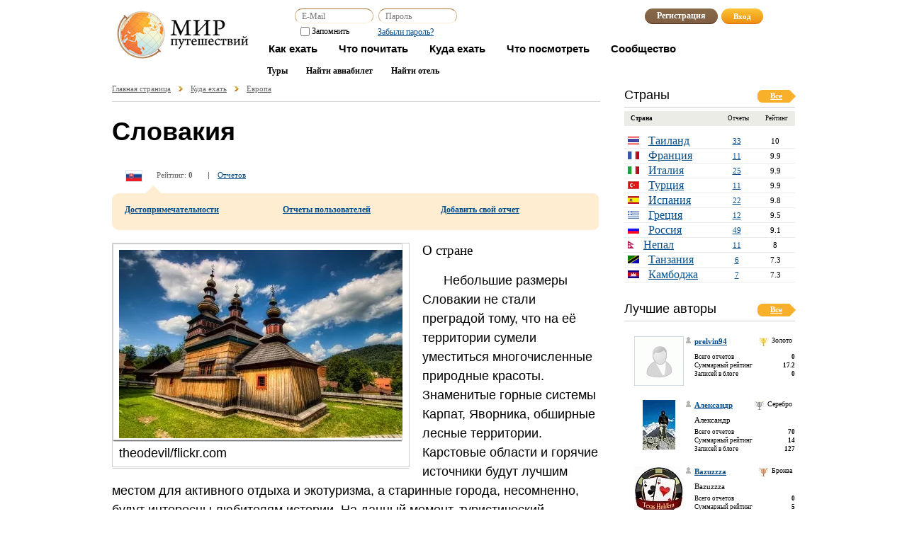

--- FILE ---
content_type: text/html; charset=utf-8
request_url: http://mirputeshestvii.ru/countries/Europe/Slovakia/
body_size: 16286
content:
<!DOCTYPE html PUBLIC "-//W3C//DTD XHTML 1.0 Strict//EN" "http://www.w3.org/TR/xhtml1/DTD/xhtml1-strict.dtd">
<html xmlns="https://www.w3.org/1999/xhtml" xml:lang="ru" lang="ru">
<head>
	<meta name="viewport" content="width=device-width, initial-scale=1" />
	<meta property="fb:app_id" content="172247759523069" />
	<meta property="og:site_name" content="Мир Путешествий" />
	<meta property="og:image" content="https://mirputeshestvii.ru/images/logo.png" />
<meta property="twitter:image" content="https://mirputeshestvii.ru/images/logo.png" />



	<link rel="icon" href="/favicon.ico" type="image/x-icon" />
	<link rel="shortcut icon" href="/favicon.ico" />

	<title>Словакия</title>

	<script src="//ajax.googleapis.com/ajax/libs/jquery/3.3.1/jquery.min.js"></script>
		<script>(function(a){(jQuery.browser=jQuery.browser||{}).mobile=/(android|bb\d+|meego|ipad|playbook|silk).+mobile|avantgo|bada\/|blackberry|blazer|compal|elaine|fennec|hiptop|iemobile|ip(hone|od)|iris|kindle|lge |maemo|midp|mmp|mobile.+firefox|netfront|opera m(ob|in)i|palm( os)?|phone|p(ixi|re)\/|plucker|pocket|psp|series(4|6)0|symbian|treo|up\.(browser|link)|vodafone|wap|windows ce|xda|xiino/i.test(a)||/1207|6310|6590|3gso|4thp|50[1-6]i|770s|802s|a wa|abac|ac(er|oo|s\-)|ai(ko|rn)|al(av|ca|co)|amoi|an(ex|ny|yw)|aptu|ar(ch|go)|as(te|us)|attw|au(di|\-m|r |s )|avan|be(ck|ll|nq)|bi(lb|rd)|bl(ac|az)|br(e|v)w|bumb|bw\-(n|u)|c55\/|capi|ccwa|cdm\-|cell|chtm|cldc|cmd\-|co(mp|nd)|craw|da(it|ll|ng)|dbte|dc\-s|devi|dica|dmob|do(c|p)o|ds(12|\-d)|el(49|ai)|em(l2|ul)|er(ic|k0)|esl8|ez([4-7]0|os|wa|ze)|fetc|fly(\-|_)|g1 u|g560|gene|gf\-5|g\-mo|go(\.w|od)|gr(ad|un)|haie|hcit|hd\-(m|p|t)|hei\-|hi(pt|ta)|hp( i|ip)|hs\-c|ht(c(\-| |_|a|g|p|s|t)|tp)|hu(aw|tc)|i\-(20|go|ma)|i230|iac( |\-|\/)|ibro|idea|ig01|ikom|im1k|inno|ipaq|iris|ja(t|v)a|jbro|jemu|jigs|kddi|keji|kgt( |\/)|klon|kpt |kwc\-|kyo(c|k)|le(no|xi)|lg( g|\/(k|l|u)|50|54|\-[a-w])|libw|lynx|m1\-w|m3ga|m50\/|ma(te|ui|xo)|mc(01|21|ca)|m\-cr|me(rc|ri)|mi(o8|oa|ts)|mmef|mo(01|02|bi|de|do|t(\-| |o|v)|zz)|mt(50|p1|v )|mwbp|mywa|n10[0-2]|n20[2-3]|n30(0|2)|n50(0|2|5)|n7(0(0|1)|10)|ne((c|m)\-|on|tf|wf|wg|wt)|nok(6|i)|nzph|o2im|op(ti|wv)|oran|owg1|p800|pan(a|d|t)|pdxg|pg(13|\-([1-8]|c))|phil|pire|pl(ay|uc)|pn\-2|po(ck|rt|se)|prox|psio|pt\-g|qa\-a|qc(07|12|21|32|60|\-[2-7]|i\-)|qtek|r380|r600|raks|rim9|ro(ve|zo)|s55\/|sa(ge|ma|mm|ms|ny|va)|sc(01|h\-|oo|p\-)|sdk\/|se(c(\-|0|1)|47|mc|nd|ri)|sgh\-|shar|sie(\-|m)|sk\-0|sl(45|id)|sm(al|ar|b3|it|t5)|so(ft|ny)|sp(01|h\-|v\-|v )|sy(01|mb)|t2(18|50)|t6(00|10|18)|ta(gt|lk)|tcl\-|tdg\-|tel(i|m)|tim\-|t\-mo|to(pl|sh)|ts(70|m\-|m3|m5)|tx\-9|up(\.b|g1|si)|utst|v400|v750|veri|vi(rg|te)|vk(40|5[0-3]|\-v)|vm40|voda|vulc|vx(52|53|60|61|70|80|81|83|85|98)|w3c(\-| )|webc|whit|wi(g |nc|nw)|wmlb|wonu|x700|yas\-|your|zeto|zte\-/i.test(a.substr(0,4))})(navigator.userAgent||navigator.vendor||window.opera);</script>

	<meta http-equiv="Content-Type" content="text/html; charset=utf-8" />
<link href="/bitrix/js/main/core/css/core.css?15378423343963" type="text/css" rel="stylesheet" />



<link href="/bitrix/templates/tpl_main/template_styles.css?165009665080741" type="text/css"  data-template-style="true"  rel="stylesheet" />
<script type="text/javascript">if(!window.BX)window.BX={};if(!window.BX.message)window.BX.message=function(mess){if(typeof mess==='object'){for(let i in mess) {BX.message[i]=mess[i];} return true;}};</script>
<script type="text/javascript">(window.BX||top.BX).message({'JS_CORE_LOADING':'Загрузка...','JS_CORE_NO_DATA':'- Нет данных -','JS_CORE_WINDOW_CLOSE':'Закрыть','JS_CORE_WINDOW_EXPAND':'Развернуть','JS_CORE_WINDOW_NARROW':'Свернуть в окно','JS_CORE_WINDOW_SAVE':'Сохранить','JS_CORE_WINDOW_CANCEL':'Отменить','JS_CORE_WINDOW_CONTINUE':'Продолжить','JS_CORE_H':'ч','JS_CORE_M':'м','JS_CORE_S':'с','JSADM_AI_HIDE_EXTRA':'Скрыть лишние','JSADM_AI_ALL_NOTIF':'Показать все','JSADM_AUTH_REQ':'Требуется авторизация!','JS_CORE_WINDOW_AUTH':'Войти','JS_CORE_IMAGE_FULL':'Полный размер'});</script>

<script type="text/javascript" src="/bitrix/js/main/core/core.js?1597475025544313"></script>

<script>BX.setJSList(['/bitrix/js/main/core/core_ajax.js','/bitrix/js/main/core/core_promise.js','/bitrix/js/main/polyfill/promise/js/promise.js','/bitrix/js/main/loadext/loadext.js','/bitrix/js/main/loadext/extension.js','/bitrix/js/main/polyfill/promise/js/promise.js','/bitrix/js/main/polyfill/find/js/find.js','/bitrix/js/main/polyfill/includes/js/includes.js','/bitrix/js/main/polyfill/matches/js/matches.js','/bitrix/js/ui/polyfill/closest/js/closest.js','/bitrix/js/main/polyfill/fill/main.polyfill.fill.js','/bitrix/js/main/polyfill/find/js/find.js','/bitrix/js/main/polyfill/matches/js/matches.js','/bitrix/js/main/polyfill/core/dist/polyfill.bundle.js','/bitrix/js/main/core/core.js','/bitrix/js/main/polyfill/intersectionobserver/js/intersectionobserver.js','/bitrix/js/main/lazyload/dist/lazyload.bundle.js','/bitrix/js/main/polyfill/core/dist/polyfill.bundle.js','/bitrix/js/main/parambag/dist/parambag.bundle.js']);
BX.setCSSList(['/bitrix/js/main/core/css/core.css','/bitrix/js/main/lazyload/dist/lazyload.bundle.css','/bitrix/js/main/parambag/dist/parambag.bundle.css']);</script>
<script type="text/javascript">(window.BX||top.BX).message({'LANGUAGE_ID':'ru','FORMAT_DATE':'DD.MM.YYYY','FORMAT_DATETIME':'DD.MM.YYYY HH:MI:SS','COOKIE_PREFIX':'MIRPUT','SERVER_TZ_OFFSET':'10800','SITE_ID':'s1','SITE_DIR':'/','USER_ID':'','SERVER_TIME':'1769119778','USER_TZ_OFFSET':'0','USER_TZ_AUTO':'Y','bitrix_sessid':'334ad7b199acb31b27fd7e63234a3c37'});</script>


<script type="text/javascript" src="/bitrix/js/main/rsasecurity.js?153784233425045"></script>
<script type="text/javascript" src="/bitrix/js/main/popup/dist/main.popup.bundle.js?1597475036103976"></script>
<script type="text/javascript" src="/bitrix/js/main/pageobject/pageobject.js?1597475013864"></script>
<script type="text/javascript" src="/bitrix/js/main/core/core_window.js?159747501398321"></script>


<script type="text/javascript" src="/bitrix/templates/.default/components/bitrix/catalog.element/tpl_country_detail/script.js?1537842380427"></script>
<script type="text/javascript" src="/bitrix/components/bitrix/catalog.comments/templates/.default/script.js?15415003387355"></script>

<!-- Yandex.Metrika counter -->
<script type="text/javascript" >
   (function(m,e,t,r,i,k,a){m[i]=m[i]||function(){(m[i].a=m[i].a||[]).push(arguments)};
   m[i].l=1*new Date();k=e.createElement(t),a=e.getElementsByTagName(t)[0],k.async=1,k.src=r,a.parentNode.insertBefore(k,a)})
   (window, document, "script", "https://mc.yandex.ru/metrika/tag.js", "ym");

   ym(7258357, "init", {
        clickmap:true,
        trackLinks:true,
        accurateTrackBounce:true
   });
</script>
<noscript><div><img src="https://mc.yandex.ru/watch/7258357" style="position:absolute; left:-9999px;" alt="" /></div></noscript>
<!-- /Yandex.Metrika counter -->

<script src="https://www.travelpayouts.com/money_script/booking_script.js?campaign=ostrovok&campaign_id=101&promo_id=7262&marker=11424"></script>

<script data-noptimize="1" data-cfasync="false" data-wpfc-render="false">
  (function () {
      var script = document.createElement("script");
      script.async = 1;
      script.src = 'https://emrldtp.cc/MjExOTQ.js?t=21194';
      document.head.appendChild(script);
  })();
</script>

<link rel="stylesheet" type="text/css" href="https://mirputeshestvii.ru/partners/new2/style14.css">

</head>

<body>


<div class="container_modal">
	<dialog id="dialog">
	<h2>Авторский блог о путешествиях в Телеграм</h2>
	<p><br>Меня зовут Саша. Побывал в 60+ странах.
	<br>
	Путешествую и рассказываю об этом в своем блоге. Я стараюсь показать самые интересные и необычные места не только в России, но и в других странах.
	</p>
	<br>
	<p>Заходите ко мне в Телеграм.
	</p>
	<br>

	<div class="modal-buttons">
		<button class="input-button" onclick='window.open("https://t.me/+55HwjEb-0KJjYjdi","_blank","","")'>Зайти</button>
	</div>

	<button onclick="window.dialog.close();" aria-label="close" class="x">❌</button>
	</dialog>
</div>


		<div class="container">
		<div class="main">
			<div class="header">

									<div class="logo"><a href="/"></a></div>
								<div class="right_block">
					<div id="reg_block">

					
<script type="text/javascript">
top.BX.defer(top.rsasec_form_bind)({'formid':'system_auth_form6zOYVN','key':{'M':'PcRaBEuLXUp1cill1OfPj1XS0G3RCXNOMDSIMYyM09+15ehuP1OWyR+IuiHGI9/ULD7q6MwAk8tv8iAgYNqyA/s/gdgC9RCkcggvrF46A4BpvQ62tWvgdrhtNAdWqG4xmXs8UxUr4ASpD1B1bQFgG4Y0PxM6jOxV9to7fvuwTeE=','E':'AQAB','chunk':'128'},'rsa_rand':'6972a021ce63e9.16538749','params':['USER_PASSWORD']});
</script>


		<form action="/countries/Europe/Slovakia/?SECTION_CODE=Europe&amp;CODE=Slovakia" method="POST">
					<input type="hidden" name="backurl" value="/countries/Europe/Slovakia/?SECTION_CODE=Europe&amp;CODE=Slovakia" />
						<input type="hidden" name="AUTH_FORM" value="Y" />
		<input type="hidden" name="TYPE" value="AUTH" />
		<div style="position:relative; top: -5px;">
			<div class="login_inp">
								<input type="text" name="USER_LOGIN" value="" placeholder="E-Mail" />
			</div>
			<div class="pas_inp">
								<input type="password" name="USER_PASSWORD" value="" placeholder="Пароль" />
			</div>

		<script>
			$(document).ready(function() {
				$("input[name='USER_PASSWORD']").focus(function() {
					$(this).val("");
				});
/*
				$("input[name='USER_PASSWORD']").blur(function() {
					if ($(this).val() == '')
						$(this).val("password");
				});
*/
			});
		</script>
		<div class="enter_but"><input type="submit" name="Login" value="Вход" /></div>
		<div class="reg_but"><input type="button" name="register" value="Регистрация" onclick="javascript:location.href='/registration/?register=yes&amp;backurl=%2Fcountries%2FEurope%2FSlovakia%2F%3FSECTION_CODE%3DEurope%26CODE%3DSlovakia';" /></div>
		</div>
		<div class="pass_forgot">
			<div class="pass_forgot_checkbox">
				<input type="checkbox" id="USER_REMEMBER_frm" name="USER_REMEMBER" value="Y" />
				<label for="USER_REMEMBER_frm" style="position: relative; top: -3px;">Запомнить</label>
			</div>
			<div class="pass_forgot_remind">
				<a href="/registration/?forgot_password=yes">Забыли пароль?</a>
			</div>
		</div>
	</form>
<div class="clear"></div>					</div>
																				<nav>
						<div class="menu">
							
<ul>
	
	<li class="act_1"><a href="/how_to_go/">Как ехать</a></li>
	
	<li><a href="/read/">Что почитать</a></li>
	
	<li><a href="/countries/?byrate=Y">Куда ехать</a></li>
	
	<li><a href="/see/">Что посмотреть</a></li>
	
	<li><a href="/community/">Сообщество</a></li>
</ul>
						</div>
						<div class="clear"></div>
																		<div class="sub_menu">
	 	<ul id="nav_go" class="subnav example1">
		<li><a href="//mirputeshestvii.ru/tours/">Туры</a></li>
		<li><a href="//mirputeshestvii.ru/go/aviasales/">Найти авиабилет</a></li>
		<li><a href="//mirputeshestvii.ru/go/hotellook/">Найти отель</a></li>
	</ul>
	 	<ul id="nav_read" class="subnav example1">
		<li><a href="/read/itravel/">Самостоятельные путешествия</a></li>
		<li><a href="/read/reports/">Отчеты</a></li>
		<li><a href="/read/news/">Новости</a></li>
		<li><a href="/read/articles/">Публикации</a></li>
		<li><a href="/read/interviews/">Интервью</a></li>
	</ul>
	  	<ul id="nav_countries" class="subnav example1">
	</ul>
	  	<ul id="nav_see" class="subnav example1">
		<li><a href="/see/showplaces/">Места</a></li>
		<li><a href="/partners/articles5/">Статьи о путешествиях</a></li>
	</ul>
	 	<ul id="nav_coomunity" class="subnav example1">
		<li><a href="/community/users/">Пользователи</a></li>
		<li><a href="/community/blogs/">Блоги</a></li>
	</ul>
</div>
<script>
function initMenu() {
	$(".menu > ul").children("li").each(function(i) {
		$(this).attr("num", i + 1);
	});
	$(".sub_menu").children("ul").each(function(i) {
		$(this).attr("num", i + 1);
	});
	showCurrentSub();
}
function showCurrentSub() {
	$(".sub_menu > ul").hide();
	var current_li = $(".menu > ul").children("li.act_1").attr("num");
	var current_sub = ".sub_menu > ul[num='"+current_li+"']";
	$(current_sub).show();
}
$(function(){
	initMenu();
	$(".menu > ul li").hover(
		function() {
			$(".sub_menu > ul").hide();
			var hover_li = $(this).attr("num");
			$(".sub_menu > ul[num='"+hover_li+"']").show();
		},
		function() {
			//showCurrentSub();
		}
	);

	// Yu.Ost 24.06.2013 - couple string code for menu instead of previous NavDropDown plugin
	$('.subnav li div').hide();
	$('body').on('mouseenter', '.subnav li',
		function () { $('div', this).stop().slideDown(200); }
	);
	$('body').on('mouseleave', '.subnav li',
		function () { $('div', this).stop().slideUp(200); }
	);
});
</script>					</nav>

				</div>

				<div class="clear"></div>


			</div>

			<div class="content">


				<div class="wrapper">
															<div class="sub_cont">
												<div class="path"><a href="/">Главная страница</a><i></i><a href="/countries/" title="Куда ехать">Куда ехать</a><i></i><a href="/countries/Europe/" title="Европа">Европа</a></div>						<div class="line_1"></div>
											
	
<h1 class="l">Словакия</h1>
<div class="country_info">
		<div class="big_flag"><img src="/upload/resize_cache/webp/iblock/bb3/22_14_1/bb3a1383a6f100119556b8da866a33dd.webp" width="22" height="14" alt="" /></div>
	<div class="txt_1">Рейтинг: <strong>0</strong></div>

		<div class="txt_3"><a href="/read/reports/?f_pf[COUNTRY]=415&set_filter=Y">Отчетов</a> <strong>
			</strong></div>
</div>
<div class="clear"></div>
<div class="block_1">
	<div class="list_5">
		<ul>
			<li>
				<a href="/see/showplaces/?COUNTRY_ID=118">Достопримечательности</a>
			</li>
			<li>
				<a href="/read/reports/?f_pf[COUNTRY]=415&set_filter=Y">Отчеты пользователей</a>
			</li>
			<li>
				
				<a href="/read/reports/add/?COUNTRY=415">Добавить свой отчет</a>
			</li>
		</ul>
		<div class="clear"></div>
		<div class="bot_4"></div>
	</div>
</div>
<!-- <div class="frame_6">  -->
<div class="frame_6 frame_article left">
<!--/thumb/391x261xCUT/-->
	<img border="0" src="/upload/resize_cache/webp/upload/iblock/59a/59ac265194834525824aad55da0f0210.webp" alt="Словакия" title="Словакия" />
	<div>theodevil/flickr.com</div>
</div>
<h4>О стране</h4>
<p>Небольшие размеры Словакии не стали преградой тому, что на её территории сумели уместиться многочисленные природные красоты. Знаменитые горные системы Карпат, Яворника, обширные лесные территории. Карстовые области и горячие источники будут лучшим местом для активного отдыха и экотуризма, а старинные города, несомненно, будут интересны любителям истории.
На данный момент, туристический потенциал Словакии оценен не полностью, но все же это место остается лучшим горнолыжным курортом в зимний период, а летом является прекрасным историческим районом, местом для занятий активными видами спортом и лечения, так как на территории страны находится более 1400 минеральных источников.

</p>
<h4>География Словакии</h4>
<p>Словакии располагается в центральной части Восточной Европы. Более половины, а именно 80% её территории лежит на высоте более 750 метров над уровнем моря. Рельеф рассечен многочисленными долинами рек и горными системами Карпат и Татр.
 
</p>
<div class="grey_block">
	<div class="txt_4">Столица</div>
	<div class="txt_5">Братислава </div>
	<div class="clear"></div>
	<div class="txt_4">Площадь</div>
	<div class="txt_5">Площадь Словакии составляет 48 845 км. кв., по площади занимает 126-е место в мире. </div>
	<div class="clear"></div>
	<div class="txt_4">Население</div>
	<div class="txt_5"> 5 424 925</div>
	<div class="clear"></div>
	<div class="txt_4">Валюта</div>
	<div class="txt_5">Государственная валюта – евро (EUR).</div>
	<div class="clear"></div>
	<div class="txt_4">Язык</div>
	<div class="txt_5">Официальный язык – словацкий. </div>
	<div class="clear"></div>

</div>

<h4>Виза в Словакию</h4>
<p>Не имея при себе шенгенской визы посетить Словакию, гражданам России и СНГ невозможно. Для получения визы, необходимо обращаться в Генеральное консульство Словакии в РФ.  Туристам необходимо получать шенгенскую визу категории С. 
На детей подается полный пакет документов, к которому необходимо приложить копию свидетельства о рождении. Если ребенок вписан в паспорт одного из родителей, то на него вклеивается отдельный визовый стикер. 
Виза категории С выдается на срок до одного месяца, время которое можно провести в стране зависит от брони отеля или приглашения. Так же возможна выдача многократной визы, при этом срок её действия будет составлять три месяца. Как правило, виза оформляется в течение 10 дней с момента подачи заявления, а консульский сбор составляет 35 евро или 70 евро за срочную визу.</p>

<h4>Погода в Словакии</h4>
<p>В Словакии умеренный континентальный климат. Характерно, что в разных частях страны может быть совершенно разная погода, в зависимости от высоты над уровнем моря. Зимой, на равнинных районах, температура держится в пределах -1 -4 С, а в горах часто опускается до -10 С,  летом средняя температура на равнинной территории составляет +19 +21 С, а в горных районах +8 +12 С. Количество осадков так же зависит от высоты и меняется от 450 мм на равнинной зоне до 2100 в горных районах. Для обычного путешествия по стране наиболее удобен период с мая по сентябрь, а для отдыха на горнолыжных курортах лучше ехать зимой. 
</p>

<h4>Достопримечательности Словакии</h4>
<p>С исторической точки зрения самым интересным городом Словакии, безусловно, является Братислава, которая была основана в 907 году на живописных острогах Карпат рядом с Австрийской границей. В свое время Братислава успела побывать столицей Венгрии. Братислава удобна для туриста тем, что имеет небольшие размеры, и большая часть её достопримечательностей расположились очень компактно. 
В самом центре Братиславы на холме над Дунаем возвышается главный замок столицы – Братиславский Град. Замок представляет собой массивное каменное сооружение с четырьмя башнями по углам. С этого холма открывается лучший вид на столицу. За стенами замка находится двор, в котором сделан колодец глубиной 80 метров. В 13 веке, в дворцовом комплексе была возведена самая большая башня – Коронная башня, в которой сейчас хранятся драгоценности. В южном крыле комплекса располагается четыре зала, сейчас в них выставлены самые ценные археологические находки Словакии. Первый этаж южной части сооружения занят под Словацкий парламент. 
Ценным памятником архитектуры и истории для словаков, безусловно, является главный дворец (Primate’s palace), строившийся в 18 веке в стиле нео-классики. Зал зеркал считается самой главной частью дворца, именно здесь проходили самые значимые для истории Словакии события. В 1903 году, дворец пережил реставрацию и тогда в его стенах были найдены ценные гобелены с изображением Геро и Леандра и их историю трагической любви. 
Немаловажную роль в защите города выполняли городские укрепительные сооружения, строительство которых началось в 13 веке. К началу 15 века в городе было трое ворот. Однако до сегодняшних дней, от некогда могущественных городских стен остались только одни ворота (Святого Михаила) и несколько секций стены. За воротами постепенно начал расти пригород, однако когда места для роста города совсем не оставалось, стены были снесены, а защитные рвы засыпаны, а Братислава соединился со своими пригородами. 
Над историческим центром небольшого города Тренчина возвышается один из красивейших военных замков Словакии – Тренчанский град, строившийся в 11 веке на месте великоморавского городища. В 1790 году в замке произошел сильнейший пожар, от которого он в значительной мере пострадал. Сразу же после пожара, некоторые объекты на первом этаже были обновлены, но полная реконструкция началась только в 50-х годах 20 века. На одной из стен замка можно увидеть древнюю надпись, означающую, что в 179 году, здесь зимовали войны Второго римского легиона. Интересен и находящийся в центре замка колодец, который по легенде выкопал молодой турок, чтобы владелец замка выпустил его возлюбленную. 
Конечно же, не стоит забывать и про природные достопримечательности Словакии, а именно про огромное количество пещер и минеральных источников. Только лишь в самой столице известно более десяти пещер, а по всей стране их разбросано более четырех тысяч, а исследовано из них не более тысячи. Для туристов наиболее интересной будет Деменовская пещерная система, лежащая на северных склонах Низких Татр. Возле минеральных источников находится много лечебных курортов и санаториев, в которых можно не только прекрасно отдохнуть, но и поправить свое здоровье. 

 </p>

<h4>Национальная кухня Словакии</h4>
<p>Словацкая кухня, за долгие годы своего существования успела вобрать в себя кулинарные традиции не только славян, но и некоторых европейских стран. Причем в некоторых регионах страны заметно выделение тех или иных кулинарных различий. Находясь в Словакии, обязательно стоит попробовать знаменитые салаты из овощей, вареные галушки с сыром, паштет из дичи, вареники с творогом и популярные здесь горячие рулеты из разных видов мяса. 
Большой популярностью в стране пользуются овечьи сыры, по вкусу напоминающие брынзу, а так же многочисленные овощные супы и супы из мяса. 
Из алкогольных напитков здесь наиболее популярны местные вина, которые занимают далеко не последнее место среди европейских вин.
</p>

<h4>Транспорт</h4>
<p>Общественный транспорт в словацких городах очень разветвлен, как правило, это трамваи, автобусы и троллейбусы. Проезд в транспорте необходимо оплачивать специальными талончиками, купить которые можно в специальных желтых автоматах, стоящих на остановках. Оплачивать проезд билетом нужно сразу же после того как вы его купили, потому заранее покупать билет не стоит. 
Из-за небольших размеров многих словацких городов, такси здесь не очень популярны, однако достаточно распространены и оснащены счетчиками.
</p>

<h4>Обмен валюты в Словакии</h4>
<p>На октябрь 2011-го года курс национальной валюты 1 USD = 0.72 EUR. Официальная валюта - евро. Словацкие банки работают каждый день кроме воскресенья, до 16.00, а обменные пункты с 07.00 до 19.00, хотя некоторые могут работать круглосуточно. Прежде чем выбирать место, где вы будите менять деньги, стоит внимательно ознакомиться с условиями обмена, так как они могут значительно отличаться даже в близкорасположенных местах. Как правило, в банках более выгодный курс, чем в обменных пунктах. 
Кредитки принимаются практически везде, а обналичить туристические чеки можно в почтовых отделениях и в банках.</p>

<h4>Электричество</h4>
<p>220V/50Hz (розетки европейского типа).</p>

<h4>Религия</h4>
<p>Основная масса словаков – христиане, из которых 60% исповедуют римско-католическое направление, 4% - греко-католическое и 8% протестантизм. Около 10% населения страны считают себя атеистами.
 </p>


<h4>Безопасность</h4>
<p>Карманные кражи и уличные ограбления достаточно редко встречаются в Словакии, но все же соблюдать разумные меры предосторожности необходимо.</p>

<h4>Здоровье</h4>
<p>Иметь при себе медицинскую страховку международного образца – обязательно. Все медицинские услуги в стране – платные.
 </p>

<h4>Российское консульство в Словакии</h4>
<p>  
Адрес: ul. Godrova 4, 811 06, Bratislava, Slovenska Republika <br>
Телефон: (8-10-421-2) 544-14-436, 544-15-823 <br>
Факс: (8-10-421-2) 544-34-910
</p>

<h4>Полезные ссылки</h4>
<p></p><div class="clear"></div>

<div class="clear"></div>

<h3>Искать туры</h3>
<div class="clear"></div>
<div class="line_1"></div>
<table cellspacing="0" cellpadding="0" class="table_2">
	<tbody><tr class="tab_tit1">
		<td>Турфирма</td>
		<td>Город</td>
		<td>Метро</td>
		<td>Контактная информация</td>
		<td>Цены на туры от</td>
	</tr>
<script>
	$(document).ready(function(){
		$("table.table_2 tr:odd").addClass("bg_4");
	});
</script>
</tbody></table>


		<h3>Последние отчеты о стране</h3>
<div class="all"><a href="/read/reports/?f_pf[COUNTRY]=415&set_filter=Y">Все</a></div>
<div class="clear"></div>
<div class="line_1"></div>
<div class="left_col">
</div>
<div class="clear"></div>


<div class="container_1">
  <div class="left_col"> 
		<h3>Новости туризма</h3>
		<div class="all"><a href="/read/news/?f_pf[country]=415&set_filter=Y">Все</a></div>	   
		<div class="clear"></div>
		<div class="line_1"></div>
					<div class="info_2">
										<a href="/read/news/s_1_noyabrya_2013_goda_vizy_v_slovakiyu_budut_oformlyatsya_po_elektronnym_anketam/">
				С 1 ноября 2013 года визы в Словакию будут оформляться по электронным анкетам			</a>
													Российский союз туриндустрии сообщил, что с 1 ноября 2013 года словацкое консульство, расположенное в Москве, будет оформлять визы только тем россиянам, которые заполнили электронную анкету на портале МИДа Словакии.					</div>
				<div class="autor_2">
							<a href="/community/user/1/">
				info@mirputeshestvii.ru			</a>
		</div>
				<div class="com_2">
			{ <a href="/read/news/s_1_noyabrya_2013_goda_vizy_v_slovakiyu_budut_oformlyatsya_po_elektronnym_anketam/#comments">0</a> }
		</div>
					<div class="date_1">
				02.10.2013			</div>
				<div class="more_2">
			<a href="/read/news/s_1_noyabrya_2013_goda_vizy_v_slovakiyu_budut_oformlyatsya_po_elektronnym_anketam/">
				Читать
			</a>
		</div>
		<div class="clear"></div>
		<div class="line_1"></div>
					<div class="info_2">
										<a href="/read/news/slovakiya_gotovit_uproshchenie_vizovogo_rezhima_s_rossiey/">
				Словакия готовит упрощение визового режима с Россией			</a>
													В среду, 12 декабря 2012 г., в Москве состоялась пресс-конференция Сергея Лаврова, главы российского министерства иностранных дел. Пресс-конференция была посвящена некоторым итогам переговоров между Сергеем Лавровым и Мирословам Лайчиком, министром иностранных дел Словакии.					</div>
				<div class="autor_2">
							<a href="/community/user/39/">
				travelmediaru@gmail.com			</a>
		</div>
				<div class="com_2">
			{ <a href="/read/news/slovakiya_gotovit_uproshchenie_vizovogo_rezhima_s_rossiey/#comments">0</a> }
		</div>
					<div class="date_1">
				13.12.2012			</div>
				<div class="more_2">
			<a href="/read/news/slovakiya_gotovit_uproshchenie_vizovogo_rezhima_s_rossiey/">
				Читать
			</a>
		</div>
		<div class="clear"></div>
		<div class="line_1"></div>
	 	</div>

  <div class="right_col"> 
		<h3>Публикации</h3>
		<div class="all"><a href="/read/articles/?f_pf[country]=415&set_filter=Y">Все</a></div>	   
		<div class="clear"></div>
		<div class="line_1"></div>
	 	</div>

  <div class="clear"></div>
 </div>


	<a name="comments"></a>
	<style>
	#soc_comments_div .container:after, .bx_soc_comments_div .container:after { background: none; }
	.bx-catalog-tab-body-container { width: 690px; padding: 10px; }
	</style>
	<div id="soc_comments_div_415" class="bx_soc_comments_div bx_important bx_blue"><div id="soc_comments_415" class="bx-catalog-tab-section-container" style="width: 690px;">
	<ul class="bx-catalog-tab-list" style="left: 0;"><li id="soc_comments_415BLOG"><span>Комментарии к странам</span></li></ul>
	<div class="bx-catalog-tab-body-container">
		<div class="bx-catalog-tab-container"><div id="soc_comments_415BLOG_cont" class="tab-off"><div id="bx-cat-soc-comments-blg_415">Загрузка комментариев...</div></div></div>
	</div>
</div>
</div>
<script type="text/javascript">
var obCatalogComments_415 = new JCCatalogSocnetsComments({'serviceList':{'blog':true},'settings':{'blog':{'ajaxUrl':'/bitrix/components/bitrix/catalog.comments/templates/.default/ajax.php?IBLOCK_ID=5&ELEMENT_ID=415&SITE_ID=s1','ajaxParams':[],'contID':'bx-cat-soc-comments-blg_415'}},'tabs':{'activeTabId':'BLOG','tabsContId':'soc_comments_415','tabList':['BLOG']}});
</script>

												</div>
  				<div id="right_sidebar" class="right_bar">
					
<h3 class="mart">Страны</h3>	   
<div class="all mart"><a href="/countries/">Все</a></div>	   
<div class="clear"></div> 
<div class="line_1"></div>

<table cellpadding="0" cellspacing="0" class="table_1">
<tr class="tab_tit">
	<td class="a_left"><strong>Страна</strong></td>	
	<td>Отчеты</td>
	<td>Рейтинг</td>
</tr> 												 
<tr><td class="h4" colspan="3"></td></tr>

<tr>
	<td class="a_left">
		<img border="0" 
			src="/upload/iblock/cb4/aae1d3c395260e6145b7e1d801fb1de7.gif" 

			alt="Таиланд" 
			title="Таиланд"
		/>
		<a href="/countries/Asia/Thailand/" title="Таиланд"><strong>Таиланд</strong></a>
	</td>
	<td><a href="/read/reports/?f_pf[COUNTRY]=424&set_filter=Y">
				33		</a>
	</td>
	<td>10</td>
</tr>
<tr>
	<td class="a_left">
		<img border="0" 
			src="/upload/iblock/3f6/a51ce6d1c30d1bb3afb2485211ba0067.gif" 

			alt="Франция" 
			title="Франция"
		/>
		<a href="/countries/Europe/France/" title="Франция"><strong>Франция</strong></a>
	</td>
	<td><a href="/read/reports/?f_pf[COUNTRY]=174&set_filter=Y">
				11		</a>
	</td>
	<td>9.9</td>
</tr>
<tr>
	<td class="a_left">
		<img border="0" 
			src="/upload/iblock/667/290d61d2b0f5a063c1456d61de19bfe4.gif" 

			alt="Италия" 
			title="Италия"
		/>
		<a href="/countries/Europe/Italy/" title="Италия"><strong>Италия</strong></a>
	</td>
	<td><a href="/read/reports/?f_pf[COUNTRY]=161&set_filter=Y">
				25		</a>
	</td>
	<td>9.9</td>
</tr>
<tr>
	<td class="a_left">
		<img border="0" 
			src="/upload/iblock/944/09143342f65583b3b17b06d95d17ec1e.gif" 

			alt="Турция" 
			title="Турция"
		/>
		<a href="/countries/Asia/Turkey/" title="Турция"><strong>Турция</strong></a>
	</td>
	<td><a href="/read/reports/?f_pf[COUNTRY]=159&set_filter=Y">
				11		</a>
	</td>
	<td>9.9</td>
</tr>
<tr>
	<td class="a_left">
		<img border="0" 
			src="/upload/iblock/757/c10fef82dacb7d92a184899baa999ecf.gif" 

			alt="Испания" 
			title="Испания"
		/>
		<a href="/countries/Europe/Spain/" title="Испания"><strong>Испания</strong></a>
	</td>
	<td><a href="/read/reports/?f_pf[COUNTRY]=168&set_filter=Y">
				22		</a>
	</td>
	<td>9.8</td>
</tr>
<tr>
	<td class="a_left">
		<img border="0" 
			src="/upload/iblock/835/677332296e618f43a78f45818ea8e8f9.gif" 

			alt="Греция" 
			title="Греция"
		/>
		<a href="/countries/Europe/Greece/" title="Греция"><strong>Греция</strong></a>
	</td>
	<td><a href="/read/reports/?f_pf[COUNTRY]=164&set_filter=Y">
				12		</a>
	</td>
	<td>9.5</td>
</tr>
<tr>
	<td class="a_left">
		<img border="0" 
			src="/upload/iblock/c26/3e4740d441c55a0fadda3ff124c564f1.gif" 

			alt="Россия" 
			title="Россия"
		/>
		<a href="/countries/Europe/Russia/" title="Россия"><strong>Россия</strong></a>
	</td>
	<td><a href="/read/reports/?f_pf[COUNTRY]=235&set_filter=Y">
				49		</a>
	</td>
	<td>9.1</td>
</tr>
<tr>
	<td class="a_left">
		<img border="0" 
			src="/upload/resize_cache/webp/iblock/99b/ad57841aaa591b663d025a70a03dec54.webp" 

			alt="Непал" 
			title="Непал"
		/>
		<a href="/countries/Asia/Nepal/" title="Непал"><strong>Непал</strong></a>
	</td>
	<td><a href="/read/reports/?f_pf[COUNTRY]=369&set_filter=Y">
				11		</a>
	</td>
	<td>8</td>
</tr>
<tr>
	<td class="a_left">
		<img border="0" 
			src="/upload/iblock/bb8/090fc1bb055d988c3eaaa2e329d99e08.gif" 

			alt="Танзания" 
			title="Танзания"
		/>
		<a href="/countries/Africa/Tanzania/" title="Танзания"><strong>Танзания</strong></a>
	</td>
	<td><a href="/read/reports/?f_pf[COUNTRY]=425&set_filter=Y">
				6		</a>
	</td>
	<td>7.3</td>
</tr>
<tr>
	<td class="a_left">
		<img border="0" 
			src="/upload/resize_cache/webp/upload/iblock/134/ca78f1dfb31dfa251dc3648b18676453.webp" 

			alt="Камбоджа" 
			title="Камбоджа"
		/>
		<a href="/countries/Asia/Cambodia/" title="Камбоджа"><strong>Камбоджа</strong></a>
	</td>
	<td><a href="/read/reports/?f_pf[COUNTRY]=327&set_filter=Y">
				7		</a>
	</td>
	<td>7.3</td>
</tr>
</table>
	<h3>Лучшие авторы</h3>
	<div class="all"><a href="/community/users/?byrate=Y">Все</a></div>
	<div class="clear"></div>
	<div class="line_1"></div>

					<div class="pic_4">
			<a href="/community/user/1670/">
																					<img src="/upload/resize_cache/main/06f/70_70_1/06f98eadb5c09e3be3d84dbe2560deef.gif" alt="prelvin94" style="margin: auto;" />
			</a>
		</div>
		<div class="info_4">
			<div class="autor_4">
								<a href="/community/user/1670/">prelvin94</a>
			</div>
							<div class="gold">Золото</div>
						<div class="clear"></div>
			<div class="name"> </div>
			<div class="list_3">
				<ul>
																				<li><span>Всего отчетов</span><strong>0</strong></li>
					<li><span>Суммарный рейтинг</span><strong>17.2</strong></li>
					<li><span>Записей в блоге</span><strong>0</strong></li>
									</ul>
			</div>
			<div class="clear"></div>
		</div>

		<div class="clear"></div>
				<div class="pic_4">
			<a href="/community/user/11/">
																					<img src="/upload/resize_cache/webp/main/5b1/70_70_1/5b1ed17d9fd26cd36d5308938482bc8a.webp" alt="Александр" style="margin: auto;" />
			</a>
		</div>
		<div class="info_4">
			<div class="autor_4">
								<a href="/community/user/11/">Александр</a>
			</div>
							<div class="silver">Серебро</div>
						<div class="clear"></div>
			<div class="name">Александр </div>
			<div class="list_3">
				<ul>
																				<li><span>Всего отчетов</span><strong>70</strong></li>
					<li><span>Суммарный рейтинг</span><strong>14</strong></li>
					<li><span>Записей в блоге</span><strong>127</strong></li>
									</ul>
			</div>
			<div class="clear"></div>
		</div>

		<div class="clear"></div>
				<div class="pic_4">
			<a href="/community/user/43/">
																					<img src="/upload/resize_cache/webp/main/6a4/70_70_1/6a43682b6b29ad9000e52ed274110f53.webp" alt="Bazuzzza" style="margin: auto;" />
			</a>
		</div>
		<div class="info_4">
			<div class="autor_4">
								<a href="/community/user/43/">Bazuzzza</a>
			</div>
							<div class="bronz">Бронза</div>
						<div class="clear"></div>
			<div class="name">Bazuzzza </div>
			<div class="list_3">
				<ul>
																				<li><span>Всего отчетов</span><strong>0</strong></li>
					<li><span>Суммарный рейтинг</span><strong>5</strong></li>
					<li><span>Записей в блоге</span><strong>0</strong></li>
									</ul>
			</div>
			<div class="clear"></div>
		</div>

		<div class="clear"></div>
			<div class="clear"></div><div class="clear"></div>


<h3>Новички</h3>
<div class="clear"></div>
<div class="line_1"></div>
			<table cellspacing="0" cellpadding="0" class="noobie">
	<tbody>
						<tr>
					<td>
				<a href="/community/user/7080/">
										<span>3</span>
																					<img height="70" width="70" alt="3@prezzocomprare.com" src="/upload/resize_cache/main/06f/70_70_1/06f98eadb5c09e3be3d84dbe2560deef.gif" />
				</a>
			</td>
								<td>
				<a href="/community/user/7079/">
										<span>marinatohin</span>
																					<img height="70" width="70" alt="marinatohin@outlook.com" src="/upload/resize_cache/main/06f/70_70_1/06f98eadb5c09e3be3d84dbe2560deef.gif" />
				</a>
			</td>
								<td>
				<a href="/community/user/7078/">
										<span>sviloguzov83</span>
																					<img height="70" width="70" alt="sviloguzov83@mail.ru" src="/upload/resize_cache/main/06f/70_70_1/06f98eadb5c09e3be3d84dbe2560deef.gif" />
				</a>
			</td>
					</tr>
								<tr>
					<td>
				<a href="/community/user/7076/">
										<span>robertomoralez</span>
																					<img height="70" width="70" alt="robertomoralez@zohomail.eu" src="/upload/resize_cache/main/06f/70_70_1/06f98eadb5c09e3be3d84dbe2560deef.gif" />
				</a>
			</td>
								<td>
				<a href="/community/user/7075/">
										<span>alexandr.artebyakin</span>
																					<img height="70" width="70" alt="alexandr.artebyakin@mail.ru" src="/upload/resize_cache/main/06f/70_70_1/06f98eadb5c09e3be3d84dbe2560deef.gif" />
				</a>
			</td>
								<td>
				<a href="/community/user/7074/">
										<span>polanskihroman74</span>
																					<img height="70" width="70" alt="polanskihroman74@gmail.com" src="/upload/resize_cache/main/06f/70_70_1/06f98eadb5c09e3be3d84dbe2560deef.gif" />
				</a>
			</td>
					</tr>
				</tbody>
	</table>
												<br />
						<a name="floating_banner_anchor_51" id="floating_banner_anchor_51"></a>
<div id="floating_banner_51">
<a target="_blank" href="/bitrix/rk.php?id=51&amp;site_id=s1&amp;goto=https%3A%2F%2Fc26.travelpayouts.com%2Fclick%3Fshmarker%3D11424%26promo_id%3D270%26source_type%3Dbanner%26type%3Dclick"><img src="https://c26.travelpayouts.com/content?promo_id=270&shmarker=11424&type=init" alt="Онлайн бронирование туров - 240*400" width="240" height="400"></a></div>
<script>
function floatingBanner() {
	if (!$('#floating_banner_51').is(':visible')) {
		return false;
	}
	floatingBannerOffset = $('#floating_banner_anchor_51').offset();
	footerOffset = $('.footer').offset(); 
	// bx-panel ident
	var bxFixedPanelHeight = 0;
	if ($('#bx-panel')[0]) {
		var $bxpanel = $('#bx-panel');
		if ($bxpanel.hasClass('bx-panel-fixed')) {
			bxFixedPanelHeight = $bxpanel.height();
		} else {
			//identTop += $bxpanel.height();
			bxFixedPanelHeight = 0;
		}
	}	
	var offset = {
		top: floatingBannerOffset.top - bxFixedPanelHeight + 30, 
		bottom: footerOffset.top - 10
	};
	var windowScrollTop = $(window).scrollTop(),
		resetClass = 'affix affix-top affix-bottom',
		affixClass;
	if (!$.browser.mobile) {
		if (windowScrollTop < offset.top) {
			affixClass = 'affix-top';
		} else if (windowScrollTop + $('#floating_banner_51').height() + bxFixedPanelHeight > offset.bottom) {
			affixClass = 'affix-bottom';
		} else {
			affixClass = 'affix';
		}	
		$('#floating_banner_51').removeClass(resetClass).addClass(affixClass);
	}
}
$(function(){
	if (!$.browser.mobile && $('#floating_banner_anchor_51')[0]) {
		$(window).on('scroll', floatingBanner);
	}
});
</script>
<style>
.affix {
    position: fixed;
   	top: 10px;
    z-index: 10;
}
.affix-bottom {
    bottom: 0;
    position: absolute;
    top: auto;
    z-index: 10;
}
</style>									</div>

									


				<div class="clear"></div>
			</div>
		</div>

		<div class="footer">
			<div class="blk_1">
	 © 2011 «Мир путешествий»&nbsp; <br>
 <strong><a href="/about/">О Сайте</a>&nbsp;</strong>|<strong><span class="Apple-style-span" style="font-weight: normal; ">&nbsp;</span><a href="/ads/">Реклама</a></strong>&nbsp;&nbsp;| &nbsp;&nbsp; <a href="mailto:info@mirputeshestvii.ru"><strong>Обратная связь</strong></a>&nbsp;&nbsp;| &nbsp;&nbsp; <a href="/about/authors/"><strong>Стать автором</strong></a>&nbsp;&nbsp;| &nbsp;&nbsp; <a target="_blank" href="https://zen.yandex.ru/mirputeshestvii">Яндекс Дзен</a>
</div>
<br>			<div class="blk_2">
При использовании материалов ссылка на сайт «Мир путешествий» обязательна.
</div>
			<div class="count_1"> 
  <br>


<!--  script async>(function(s,u,m,o,j,v){j=u.createElement(m);v=u.getElementsByTagName(m)[0];j.async=1;j.src=o;j.dataset.sumoSiteId='743c0bcc32b164b16c7be34188d71a5b0d0cdb6ab941f58c74e67231eb4c309c';v.parentNode.insertBefore(j,v)})(window,document,'script','//load.sumo.com/');</script>-->


<!-- script src="//load.sumome.com/" data-sumo-site-id="5c173954796335cfef4188ea319e87b2620451c18e17d3e89e56d3e33ca8b805" async></script>-->


<!-- script src="//load.sumome.com/" data-sumo-site-id="f4af5534f423d55a686daa28a5a8c89a69c3ce6fd95c60f94543318b5b17cefd" async></script>-->
<!-- script src="//load.sumome.com/" data-sumo-site-id="743c0bcc32b164b16c7be34188d71a5b0d0cdb6ab941f58c74e67231eb4c309c" async="async"></script>-->


<div class="count_2"> 
  <br>
 </div><br></div><br>			<div class="clear"></div>





		</div>
	</div>
</div>

<div id="ajax_zoom"></div>






<script src="https://mirputeshestvii.ru/partners/new2/script.js"></script>


</body>
</html>

--- FILE ---
content_type: text/css
request_url: http://mirputeshestvii.ru/bitrix/templates/tpl_main/template_styles.css?165009665080741
body_size: 22033
content:
/**
 * /style/style.css
 */

* {
margin:0;
padding:0
}
body {      
text-align:center; 		
position: relative;
}	



/*
body:after {
    content: "";
    height: 50px;
    left: 0;
    position: absolute;
    top: 0;
    width: 100%;
	background: #fff2e1;
    background: -moz-linear-gradient(top, #fff2e1 0%, #ffffff 100%);
    background: -webkit-linear-gradient(top, #fff2e1 0%, #ffffff 100%);
    background: -o-linear-gradient(top, #fff2e1 0%, #ffffff 100%);
    background: -ms-linear-gradient(top, #fff2e1 0%, #ffffff 100%);
    background: linear-gradient(top, #fff2e1 0%, #ffffff 100%);
	z-index: -1;
}		
*/

img {border:none; max-width: 100%; height: auto;}
ul {
}	
a {
color:#044e8e;
}  
a:hover {
text-decoration:none;
}	
h1 {
font:28px;
	font-family: Calibri, Candara, Segoe, "Segoe UI", Optima, Verdana, Geneva, sans-serif;
color:#000;
margin-top:14px;
}	  
h1 span {
color:#ef9916;
}
h2 {
font:22px Arial;
color:#000;
margin-top:14px;
}	  
h2 span {
color:#ef9916;
}
h3 {	   
font:18px Arial;
color:#000;	  
margin-top:27px;
}	
.left_col h3 ,.right_col h3{
margin:0px;
} 
h4 {
font:19px Tahoma;
color:#000;
margin-top:19px;
}
p {
font:12px;
font-size: 18px;
	font-family: Calibri, Candara, Segoe, "Segoe UI", Optima, Verdana, Geneva, sans-serif;
color:#000000;
line-height: 1.5;
margin-top:18px;   
text-indent: 30px;
}
.clear {
clear:both;
line-height:1%;
margin-bottom:-1px;
height:1px;
overflow:hidden;
font-size:0px
}		
.container {
   
position: relative;
}

.container:after {
	position: absolute;
	content: '';
	width: 100%;
	height: 68px;
	left: 0;
	top:56px;

}

.main {		 
width:964px;
text-align:left;   
margin:0px auto;
}	  
.header {
width:100%;	  
position:relative; 
z-index:2;
}
.logo {		 
padding-top:9px;
float:left;
}	
/*
.logo a {  
	background:url("images/sprite_mir_travel.jpg") no-repeat  left -41px;
	width:243px;
	height:131px; 
	font:9px Tahoma;
	text-decoration:none;
	color:#000;
	text-align:center;
	display:block;
}   */
.logo a {  
	background:url("images/logo-3.png") no-repeat;
	width:200px;
	height:77px; 
	font:9px Tahoma;
	text-decoration:none;
	color:#000;
	text-align:center;
	display:block;
}  
.right_block {
width:711px;
margin-left:8px;
float:left;
}				



/*
.slogan { 
width:242px;
height:39px; 
margin:9px 0 0 6px;
float:left;
position: relative;
}  
*/
/*
.slogan:after {
background:url('images/sprite_mir_travel.jpg') no-repeat -78px top;
width:242px;
height:39px; 
position:absolute;
left:0px;
top:0px; 
display:block;
	content: '';
	
}
*/

.enter_but {
margin:17px 0 0 5px;
float:right;
} 
.enter_but input,
.send_but input,
.button_yellow {
	width:59px;
	height:22px;
	border:none;
	cursor:pointer;
	color: #fcffff;
	background: #fdc437;
    background: -moz-linear-gradient(top, #fdc437 0%, #ee9012 100%);
    background: -webkit-linear-gradient(top, #fdc437 0%, #ee9012 100%);
    background: -o-linear-gradient(top, #fdc437 0%, #ee9012 100%);
    background: -ms-linear-gradient(top, #fdc437 0%, #ee9012 100%);
    background: linear-gradient(top, #fdc437 0%, #ee9012 100%);
    border-radius: 15px;
    border-bottom: 1px solid #e16d08;
    font: bold 11px Tahoma;
    vertical-align: top;
}


.send_but input {
	width:180px;
}
 
.reg_but {
margin:17px 0 0 5px;
float:right;
} 
.reg_but input,
.button_pupu {
width:103px;
height:22px;
border:none;
cursor:pointer;
color: #fcffff;
background: #876a48;
background: -moz-linear-gradient(top, #876a48 0%, #805e45 100%);
background: -webkit-linear-gradient(top, #876a48 0%, #805e45 100%);
background: -o-linear-gradient(top, #876a48 0%, #805e45 100%);
background: -ms-linear-gradient(top, #876a48 0%, #805e45 100%);
background: linear-gradient(top, #876a48 0%, #805e45 100%);
border-bottom: 1px solid #543219;
font: bold 12px Tahoma;
border-radius: 15px;
}

.button_yellow,
.button_pupu {
    display: inline-block;
    width: auto;
    padding: 0 20px;
    text-decoration: none;
    line-height: 21px;
}

.login_inp {  
width:113px;
height:22px; 
margin:17px 0 0 50px;
float:left;
}
.pas_inp {  
width:113px;
height:22px; 
margin:17px 0 0 5px;
float:left;
}

.login_inp input, .pas_inp input {
background:#fff;
border:none; 
width:100px;
height:18px;
font:12px Tahoma;
color:#505050;
padding:1px 0 0 9px;  
border-left: 1px solid #d0b185;
border-right: 1px solid #d0b185;
border-bottom: 1px solid #faedd9;
border-top: 1px solid #a77831;
border-radius: 10px;
} 

.pass_forgot {
float: left;font: 12px Tahoma;height: 0;left: 48px;position: relative;top: -1px;width: 464px;
}

.pass_forgot_checkbox {
float: left;position: relative;left: 10px;
}

.pass_forgot_remind {
float: left;margin-left: 50px;
}


.menu {
floaT:left;
} 	 
.menu ul {
list-style:none;
margin:10px 0 0 0;
}  
.menu li {	 
margin-right:4px;
float:left;
}
.menu a {  
font:bold 15px ARial;
color:#000;
text-decoration:none;
floaT:left;											  
padding:10px 13px 8px 13px;
display:block;
position:relative;
height: 16px;
border-radius: 5px 5px 0 0;
border-top: 1px solid transparent;
} 
.menu a:hover {
color: #ee9012;
}

/*
.menu a:hover ,.act_1 a {
	background: #ffeab5;
	background: -moz-linear-gradient(top, #ffeab5  0%, #fec669  100%);
	background: -webkit-linear-gradient(top, #ffeab5  0%, #fec669  100%);
	background: -o-linear-gradient(top, #ffeab5  0%, #fec669  100%);
	background: -ms-linear-gradient(top, #ffeab5  0%, #fec669  100%);
	background: linear-gradient(top, #ffeab5  0%, #fec669  100%);
	border-top: 1px solid #fffcbd;
}  
*/
/*
.search_inp {  
background:url('images/search_inp.jpg') left top no-repeat;    
width:185px;
height:28px; 
margin:13px 10px 0 0px;
-margin-right:5px;
float:right;
}
.search_inp input {
background:transparent;
border:none; 
width:140px;
height:20px; 
font:12px Arial;
color:#505050;
padding:7px 0 0 32px;  
display:block;
}	 
*/
.subnav {
	display:none;
}
#nav, #nav ul, 
.subnav, .subnav ul {	
padding:0;
margin:3px 0 0 0px;
list-style:none;  
}
#nav li,
.subnav li {  
margin-right:4px;
float:left;
display:inline;
position:relative;
}	
#nav ul li,
.subnav ul li {   
width:88px;
padding:12px 0 12px 12px;
font:bold 11px Tahoma;
color:#000;  
line-height:16px !important;	
float:left;
border:none;
display:block;
}
#nav li div,
.subnav li div {
position:absolute;
width:365px;  
z-index:3;
}
#nav li.hover div,
.subnav li.hover div {left:0;}
.example1 a {  
padding:0 11px 0 11px;
font:bold 12px/26px Tahoma;
color:#000;    
position:relative;
display:block;
text-decoration: none
}  

.example1 a:hover {
color: #ee9012;
}
/*
.example1 a:hover{
background:#b38f77; 
}
*/
.example1 > li > a {
	border-radius: 5px 5px 0 0;
	height:27px;
}

.example1 ul {	

background-color: #B38F77;
border-radius:0px 10px 10px 10px;
height:210px;
height:314px;
min-width:314px;  
padding:12px 0 0 12px;
margin:0px;		
z-index:200;
}	  
.example1 ul li:hover {
background:none;
}
.example1 div {

min-width:314px !important;
top:25px !important;	
margin-left:0px;
display: none;
}	 
.example1 div a {
background:none;
text-decoration:underline;
font:bold 12px Tahoma;
color:#fff;	 
padding:4px;  
margin-top:0px;
float:left;
display:block;
width:88px;
} 	
.example1 div a:hover {
background:#b38f77;
}
.sub_menu_2 ul{
margin:3px 0 0 0px;
list-style:none;  
}	
.sub_menu_2 li {
margin-right:2px;
floaT:left;
}  
.sub_menu_2 a {
padding:6px 11px 7px 11px;
font:bold 12px Tahoma;
color:#fff;    
position:relative;
display:block;
}  
.sub_menu_2 a:hover {
background:#fff; 	
color:#000;
}  	 
.act_3 a {
background:#fff; 	
color:#000;
}  
.sub_menu_2 a:hover .m_l3 ,.act_3 .m_l3 {
background:url('images/m_l3.gif') left top no-repeat;
width:11px;
height:27px;  
position:absolute;
left:0px;
-left:-11px;
top:0px; 
display:block;
}	   
.sub_menu_2 a:hover .m_r3 ,.act_3 .m_r3{
background:url('images/m_r3.gif') left top no-repeat;
width:10px;
height:27px;  
position:absolute;
right:-1px;
top:0px; 
display:block;
}  	 
.add_report {
float:right;
margin-top:-26px;
} 
.more_1 {  
margin:1px 0 0 5px;
float:left;
}  
.more_1 a {
background:url('images/more_1.gif') left top  no-repeat;   
height:24px;
width:52px;  	
text-align:center;
padding-top:3px;
font:bold 12px Tahoma;
color:#fff;	 
display:block;
} 
.content {
width:100%;
line-height: 1.5;
}	

.content ul, .content ol {
	margin:5px 0 0 25px;
}

.wrapper {
	background:none;   
	width:100%;
	position: relative;
	z-index:1;
}	
/*
.wrapper:after {
	background: #d3d3d3;
    content: "";
    height: 100%;
    position: absolute;
    right: 255px;
    top: 0;
    width: 1px;
    z-index: -1;
}   
*/

.sub_cont {
width:689px;  
float:left;
//margin-top:10px;
position:relative; 
z-index:1;
}	
.pic_1 {   
width:326px;
position:relative; 
z-index:1;
float:left;
} 
.pic_1 span {
background:#f1a01e;
font:bold 17px Arial;
color:#fff;
padding:7px 10px 7px 10px;
position:absolute;
left:0px;
top:0px;
}  
.list_1 {  
width:361px; 
margin-left:1px;
float:left;
}
.list_1 ul { 
width:361px; 
list-style:none;
margin:0;
} 
.list_1 li {
margin-bottom:1px;
width:100%;	 
font:12px Tahoma;
color:#000;
floaT:left;
}
.list_1 li a {

width:343px;
height:29px; 
font:bold 14px Tahoma;
color:#000000;
text-decoration:none; 	
padding-left:18px;
padding-top:17px;
display:block;


background: #fee7b5;
    background: -moz-linear-gradient(top, #fee7b5 0%, #f7c971 100%);
    background: -webkit-linear-gradient(top, #fee7b5 0%, #f7c971 100%);
    background: -o-linear-gradient(top, #fee7b5 0%, #f7c971 100%);
    background: -ms-linear-gradient(top, #fee7b5 0%, #f7c971 100%);
    background: linear-gradient(top, #fee7b5 0%, #f7c971 100%);
    border-radius: 0 9px 9px 0;
}	
.list_1 li> div {
	overflow: hidden;
	max-height: 87px;
} 
.act_2 {
width:343px !important;
height:92px;  
padding-left:18px;
padding-top:13px;

background: #fcc137;
    background: -moz-linear-gradient(top, #fcc137 0%, #f19e1c 100%);
    background: -webkit-linear-gradient(top, #fcc137 0%, #f19e1c 100%);
    background: -o-linear-gradient(top, #fcc137 0%, #f19e1c 100%);
    background: -ms-linear-gradient(top, #fcc137 0%, #f19e1c 100%);
    background: linear-gradient(top, #fcc137 0%, #f19e1c 100%);
    border-radius: 0 9px 9px 0;
	border-top: 1px solid #f4a723;
	border-bottom: 1px solid #e76905;
	border-right: 1px solid #f9a61c;
    border-radius: 0 9px 9px 0;
} 
.act_2 strong {	 
font:bold 14px Tahoma;
color:#000000;	
margin-bottom:10px;
display:block;
} 
.act_2 a:hover {
text-decoration:none !important;
}
.autor {
background:url('images/autor.gif') left 2px  no-repeat !important;   
font:11px TAhoma !important;
color:#fff !important;
padding:0 0 0 14px !important;
margin-top:10px !important;
width:auto !important;
height:auto !important;	 
text-decoration:underline !important;
float:left;
display:block;
}  
.com {
background:url('images/com.gif') left 2px  no-repeat !important;   
font:11px TAhoma !important;
color:#fff !important;
padding:0 0 0 14px !important;
margin:10px 12px 0 0 !important;
-margin:10px 6px 0 0 !important;
width:auto !important;
height:auto !important;	 
float:right;	 
display:block;
}
.com a {
background:none !important;
font:11px TAhoma !important;
color:#fff !important;
padding:0 !important;
margin: 0 !important;
width:auto !important;
height:auto !important;	 
text-decoration:underline !important;
display:inline !important
}  
.container_1 {	 
	background: none;   
	width:688px;
	margin-top:24px;
	position: relative;
	z-index: 1;
} 
/* 
.container_1:after {
	background: #d3d3d3;
    content: "";
    height: 100%;
    width: 1px;
    position: absolute;
    right: 344px;
    top: 0;
    z-index:-1;
} */
.left_col {
width:326px;
float:left;
}			
.all {	
width:53px;  
margin-top:-18px;
floaT:right;
} 	 
.all a {
font:bold 11px/16px Tahoma;
color:#fff;	
display:block;  
width:23px;
height:18px; 	  
padding:0 7px 0 15px;
text-align:center;
position: relative;
z-index:1;
background: #f8b02a;
border-radius: 7px 0 0 7px;
}
.all a:after {
	 border-bottom: 9px solid transparent;
    border-left: 9px solid #f8b02a;
    border-top: 9px solid transparent;
    content: "";
    height: 0;
    right: -9px;
    position: absolute;
    top: 0;
    width: 0;
	z-index:-1;
}	
.line_1 {	  
width:100%;
height:1px;
margin-top:6px;
border-top:1px solid #d3d3d3;
line-height:0px;
font-size:0px;
}  
.pic_2 {   		
width:163px;
margin-top:18px;
float:left;
}  
.pic_2 img {
display:block;
}
.info_1 {  
width:163px; 	 
margin-top:15px;
font:12px Tahoma;
color:#000;
float:left;
} 
.info_1 a {
font:bold 14px Arial;
color:#044e8e; 
display:block;
margin-bottom:8px;
}	
.info_1 a:hover {
color:#fea500;
text-decoration:underline;
}		
.info_2 {  
width:100%; 	 
margin-top:15px;
font:12px Tahoma;
color:#000;
float:left;
} 
.info_2 a {
font:bold 14px Arial;
color:#044e8e; 
display:block;
margin-bottom:8px;
}	
.info_2 a:hover {
color:#fea500;
text-decoration:underline;
}
.info_3 {  
width:240px; 	 
margin-top:15px;
font:12px Tahoma;
color:#000;
float:left;
} 
.info_3 a {
font:bold 14px Arial;
color:#044e8e; 
display:block;
margin-bottom:8px;
}	
.info_3 a:hover {
color:#fea500;
text-decoration:underline;
}
.info_3 .date_1 {
margin-left:0px !important;	 
margin-top:23px !important
}
.autor_2 {	 
	width:162px;
	margin-top:12px; 
	margin-bottom:10px;
	float:left;
}
.autor_5 {	 
	width:117px;
	margin-top:12px; 
	margin-bottom:10px;
    float:left;
} 
.info_6 .autor_5 {
	width:auto;	
	margin-top:3px; 
}
.autor_6 {   
	width:81px;
	margin-top:2px; 
	margin-bottom:10px;
	float:left;
} 
.autor_10 {	 
	margin-top:4px; 
	margin-right:10px;
	margin-bottom:10px;
	float:right;
}

.autor_2 a,
.autor_7 a,
.autor_5 a,
.autor_6 a,
.autor_8 a,
.autor_10 a {  
	font:11px TAhoma;
	color:#044e8e;
	padding:0 0 0 14px; 
	position: relative;
}
.autor_2 a:after,
.noobie span:after,
.autor_4:after,
.autor_7 a:after,
.autor_5 a:after,
.autor_6 a:after,
.autor_8 a:after,
.autor_10 a:after  {
    background: url("images/sprite_mir_travel.jpg") no-repeat  left top;
    content: "";
    height: 9px;
    left: 0;
    position: absolute;
    top: 3px;
    width: 7px;
}
.autor_4:after {
	top: 7px;
	left: 4px;
}
.com_5 {	  
	width:48px;
	margin:24px 0 0 2px; 
}  
.com_5,
.com_2 ,
.com_4{
	color:#000; 
	float:left;
	position: relative;	
	padding:0 0 0 14px;
}
.com_2 {	
	margin-top:12px;
}  
.com_3 {
	padding:0 0 0 14px;
	color:#000; 
	margin-top:12px;
	float:right;
	position: relative;	
}
.com_2 a:after,
.com_5 a:after,
.com_4 a:after,
.com_3 a:after {
    background: url("images/sprite_mir_travel.jpg") no-repeat  -21px top;
    content: "";
    height: 9px;
    left: 0;
    position: absolute;
    top: 7px;
    width: 9px;
}
.com_2 a,
.com_5 a ,
.com_4 a,
.com_3 a {
	font:bold 11px TAhoma;
	color:#044e8e; 
}
.com_4 {	
	padding:0 0 8px 14px;
	margin-top:15px;
}  
.info_6 .com_3  {
	width:auto;	
	margin-top:3px; 
}
/* Yu.Ost 09.11.2014 - https://app.asana.com/0/8407838566301/19591583711873 */
.views_2 {	
	margin:15px 4px 0 0;
	font: normal 11px Tahoma;
	color:#a3a3a3; 
	float:left;
}
/* Yu.Ost 28.03.2015 - https://app.asana.com/0/8407838566301/20492355371457 */
.country_2 {   
    float: left;
    font-size: 12px;
    margin-bottom: 10px;
    margin-top: 13px;
    width: 162px;
}



.date_1 {
	font:12px Arial;
	color:#a3a3a3;
	margin:18px 0 0 12px;
	float:left;
}  
.date_2 {
	font:12px Arial;
	color:#a3a3a3;
	margin:18px 0 0 0px;
	float:left;
}  	  
.date_3 {
	font:12px Arial;
	color:#a3a3a3;
	margin:15px 0 0 0px;
	float:right;
}
.more_2 {	
margin-top:12px;
float:right;
}
.more_2 a {
font:12px Tahoma;
color:#000;
}  
.list_2 ul {
list-style:none;
margin:22px 0 0 0;
} 
.list_2 li {
background:url('images/dot_1.gif') left 7px  no-repeat ;   
padding-left:10px;
margin-top:10px;
line-height:15px;
}  
.list_2 a {
font:12px Arial;
color:#044e8e;
}	
.right_col {
width:326px;
float:right;
}	
.pic_3 {   		
width:82px;
margin-top:18px;
float:left;
}  
.pic_3 img {
display:block;
}  
.autor_3 {		 
font:9px Tahoma;
color:#a3a3a3;
margin-top:10px; 
margin-bottom:14px;
floaT:right;
text-align:right;
} 
.autor_3 strong {
font:bold 11px Tahoma;
color:#000;
display:block;
}  
.yan_tit {	
height:20px;
margin:9px 0 0 10px;
} 
.yan_tit a {	   
padding:9px 9px 0 9px;
background:#f5f5f5;	  
font:11px Tahoma;
color:#ff0000;
float:left;
display:block;
text-decoration:none;
} 
.yan_tit a span {
color:#000;
}	
.yan_list {	  
background:#f5f5f5;	  
padding:20px;
}	
.yan_list ul {
list-style:none;
margin:0;
} 
.yan_list li {
width:200px;
font:11px Tahoma;
color:#000;		
margin-right:21px;
floaT:left;
}	  
.yan_list li strong a {
font:bold 11px tahoma;
color:#044e8e;
display:block;
margin-bottom:5px;
margin-top:0px;
}	
.yan_list li  a {
font:11px tahoma;
color:#408443;
display:block;
margin-top:5px;
}	
.right_bar .yan_list li {
margin: 0 0 0 0px;
padding-top:23px;
float:none;
}  
.marl {
margin-right:0px !important;
}  
.right_bar {
width:241px;
float:right;
}
.mart {
margin-top:10px !important
}
.all.mart {
	margin-top: -18px !important;
}
.table_1 {	   
width:100%;
margin-top:4px;	 
}
.table_1 td {	 
text-align:center;				
vertical-align:middle;
padding:1px 5px 1px 5px;  
border-bottom:1px solid #ececec; 
font:11px Tahoma;
color:#000;
}	 
.table_1 a  strong {
font:16px Tahoma;
color:#044e8e;
}	 
.table_1 a {
font:11px Tahoma;
color:#044e8e;
}	
.table_1 img {
margin:0 10px 0px 0 ;
}	 
.table_1 tr:hover {
background:url('images/tr_hover.jpg') left top  repeat;
}  
.table_1 tr:hover a strong  {
color:#fff !important;
}
.tab_tit td {
background:#ecece7;
font:9px Tahoma;
color:#000;
padding:5px 5px 5px 9px;
}	
.a_left {
text-align:left !important;
}  
.h4 {
border:none !important;
height:9px;
border:none;
padding:0px;
}	
.h4:hover {
background:#fff !important;
}  
.ban_1 {
margin-top:30px;
}
.pic_4 {   	
position:relative;
width:98px;
margin-top:20px;
float:left;
}
.pic_4 img {
display:block;
}			

.ar,
.ar_1 {
	border-bottom: 18px solid transparent;
    border-right: 18px solid #f8b528;
    border-top: 18px solid transparent;
    width:0;												
	height:0;		
	left:-28px;
	position:absolute;
}
.ar {
	top:17px;
}
.ar_1 {
	top:57px;
}
.info_4 {
width:142px;
float:right;
} 	
.autor_4 {	  
padding-left:16px;
margin-left:-16px;	
margin-top:14px;	
position:relative;
z-index:1;			 
float:left;
position: relative;
}  
.autor_4 a{
font:bold 11px Tahoma;
color:#044e8e;
}	
.gold ,.silver ,.bronz{ 
padding-left:18px;
font:10px Tahoma;
margin-top:20px;	
margin-right:4px;
-margin-right:2px;
float:right;
position: relative;
}  
.gold:after,
.silver:after,
.bronz:after {
	background-image: url("images/sprite_mir_travel.jpg");
	background-repeat: no-repeat;
    content: "";
    height: 12px;
    left: 0;
    position: absolute;
    top: 2px;
    width: 14px;
}
.gold:after {
	background-position: left -9px;
}
.silver:after {
	background-position: left -21px;
}
.bronz:after {
	background-position: -15px -9px;
}
.name {
font:11px Tahoma;
color:#000;
margin-top:4px;
}	 
.list_3 ul {
	list-style:none;
	margin:4px 0 0 0;
}
.list_3 li {   
	background:none;   
	width:100%;
	color:#000;
	float:left;
	margin-top:2px;
	z-index: 1;
} 
/*
.list_3 li:after {
    background:#d3d3d3;
    content: "";
    height: 1px;
    left: 0;
    position: absolute;
    top: 5px;
    width: 100%;
    z-index: -1;
}
*/
.list_3 span {	
background:#fff; 
padding-right:3px;
font:9px Tahoma;
floaT:left;
display:block;
}	
.list_3 strong {	
background:#fff;
padding-left:3px;
font:bold 9px Tahoma;
floaT:right;
display:block;
}  
.title_link {
margin-top:19px;
} 
.title_link a {	  
	padding-left:36px;				   
	font:bold 14px Arial;
	color:#044e8e;
	display:inline-block;
	position: relative;
	min-height: 30px;
}  	 
.name_inp:after {
	position:absolute;
	content: '';
	background: url(images/sprite_mir_travel.jpg) no-repeat -245px -40px;
	width: 24px;
	height: 30px;
	left: 0;
	top: 0;
}  
.title_link2 {
margin-top:19px;
font:11px tahoma;
color:#000;
} 
.title_link2 a {	  		   
font:bold 14px Arial;
color:#044e8e;
margin-bottom:8px;
display:block;
} 


.noobie {
width:100%;
}
.noobie td {	  
padding-top:17px; 
text-align:left;
vertical-align:top;
} 	
.noobie a {  
font:11px Tahoma;
color:#044e8e;	  
}
.noobie span {
position: relative;
padding-left:14px;	
margin-bottom:9px;
text-decoration:underline;
display:block;
}	
.noobie a:hover span {
text-decoration:none;
}  
/*
.bot_block {  
width:970px;
height:201px;
padding-top:1px;
margin:0 -3px 0 -3px;
margin-top:10px;
position:relative;
float:left;
} 

.bot_block:after {
	position: absolute;
	content: '';
	width: 970px;
	height: 201px;
	left: 0;
	top:0;
	background:url('images/bg_top_bottom.jpg') center -70px no-repeat; 
	z-index:-1;
}
*/
.info_tab {
width:642px;	
margin:21px 50px 0 50px;
float:left;
}	
.info_tab td {		
padding-right:20px;
text-align:left;
vertical-align:top;
}
.tab_tit_2 td {
font:bold 15px Arial;
color:#000;			
border-bottom:1px solid #e7ca9f;
padding-bottom:8px;
} 
.info_tab a{
font:11px Tahoma;
display:block;	  
margin-top:8px;
color:#044e8e;	
}	  		 
.info_tab img {
margin-right:10px;	 
margin-top:10px;	 
display:block;
float:left;
}
.flag_l {	
width:80px;
float:left;
} 
.flag_r {
width:99px;
float:right;
}	  
.search_inp2 {  
margin:21px 0px 0 0px;
float:left;
position: relative;
}
.search_inp2:after {
	position: absolute;
	content: '';
	width: 12px;
	height: 12px;
	background:url('images/sprite_mir_travel.jpg') -16px -22px no-repeat; 
	
    left: 10px;
    top: 8px;
}
.search_inp2 input {
background:transparent;
border:none; 
width:142px;
height:24px; 
font:12px Arial;
color:#505050;
padding:2px 10px 0 32px;  
display:block;
border-top: 1px solid #cba671;
background: #ffffff;
box-shadow: inset 0 1px 3px #d3d4d8;
	border-radius: 15px;
}	
.s_ava {   
margin:13px 0 0 82px;
float:left;
}  
.ava_info {
width:135px;
font:11px Tahoma;
color:#000;
margin:13px 0 0 11px;
float:left;
} 
.ava_set {
margin:13px 0 0 0px;												   
font:11px Tahoma; 
color:#000;
float:left;
}
.mail {	 									 
background:url('images/mail_ic.gif') left 3px no-repeat;    
padding-left:20px;	
margin-left:-20px;
position:relative;
z-index:1;
display:block;
}  
.exit_but {	
margin-top:13px;
floaT:right;
}	 
.path {
font:11px Tahoma;
color:#686868; 	
margin-top:5px;
margin-bottom:12px;
}
.path a {
color:#686868;
margin-right:11px;
}
.path i {
	display: inline-block;
	vertical-align: baseline;
	width: 6px;
	height: 7px;
	background:url("images/sprite_mir_travel.jpg") no-repeat  -286px -41px;
	margin-right: 11px;
}
.title_1 {
font:18px Arial;
color:#044e8e;
margin-top:25px;
}	 
.title_1 a {
margin-right:4px;
}
.title_1 span {
font:bold 14px Arial;
color:#e36c05;	 
margin-right:4px;
} 
.big_frame {	  
background:url('images/big_frame.gif') left top no-repeat;   
width:511px;									  
height:388px;									  
padding:10px 0 0 11px;
margin:19px 0 0 80px;
}	   
.more_3 {
font:bold 12px Arial;
color:#044e8e;
margin-top:18px;
float:right;
}	 
.page_left {
font:14px Tahoma;
color:#000;
margin-top:14px;
floaT:left;
}	 
.page_left a {
font:18px Tahoma;
} 
.page_right {
font:14px Tahoma;
color:#000;
margin-top:14px;
floaT:right;
}	 
.page_right a {
font:18px Tahoma;
} 
.pages {
margin:10px 0 0 100px;
float:left;
}  
.pages a {	  
font:18px Tahoma;
width:27px;
height:24px;	 
padding-top:3px;
text-align:center;
margin-right:1px;
floaT:left;
display:block;
}  	
.pages a:hover {
	background:#ecece7;
}
.pages span {	 
	font:18px Tahoma;
	color:#000;
	width:27px;
	height:24px;	 
	padding-top:3px;
	text-align:center;
	margin-right:1px;
	float:left;
	display:block;
	background: #fec337;
    background: -moz-linear-gradient(top, #fec337 0%, #ed9613 100%);
    background: -webkit-linear-gradient(top, #fec337 0%, #ed9613 100%);
    background: -o-linear-gradient(top, #fec337 0%, #ed9613 100%);
    background: -ms-linear-gradient(top, #fec337 0%, #ed9613 100%);
    background: linear-gradient(top, #fec337 0%, #ed9613 100%);
}  
.pages b {
font:18px Tahoma;
color:#000;
width:27px;
height:24px;	 
padding-top:3px;
text-align:center;
margin-right:4px;  
margin-left:4px;
floaT:left;
display:block;
}	
.tags {
line-height:30px;
margin-top:7px;
}	 
.tags a {
margin-right:10px;
}
.tah10 {
font:10px Tahoma;
} 	 
.tah13 {
font:13px Tahoma;
}	   
.tah19 {
font:19px Tahoma;
}
.tah22 {
font:22px Tahoma;
}	
.enter_block {
width:690px;
text-align:left;   
margin:0px auto;
margin-top:50px;
}	
.info_5 p {
margin-top:7px;
line-height:15px;
}
.small_pic {
width:83px;
margin-top:12px;
float:left;
}
.small_pic img {
display:block;
}	
.info_5 {
width:604px;	
margin-top:12px;
float:left;
}	
.title_2 {
font:bold 14px Arial;
color:#000;
}	
.title_2 span {
color:#e36c05;
margin-right:4px;	  
margin-left:4px;
}  	 	  
.title_2 b {
color:#000;
margin-right:4px;	  
margin-left:4px;
}  	
.title_2 strong {
margin-right:4px;
}
/*
.autor_6 {	 
width:81px;
margin-top:2px; 
margin-bottom:10px;
float:left;
}  
.autor_6 a {
background:url('images/autor_2.gif') left 3px  no-repeat ;   
font:11px TAhoma;
color:#044e8e;
padding:0 0 0 14px; 
}
*/	 
.date_4 {
font:9px Arial;
color:#a3a3a3;
margin:10px 0 0 5px;
float:left;
} 
.links_1 {	
font:11px Tahoma;
color:#000;
float:right;	 
}				
.links_1 a {
color:#000 
}   
.col_1 {
color:#969696 !important
}  
.otchet {  
margin:6px 0 0 20px;
floaT:left;
}
.form_1 {
background:#EEE;   
padding:10px;
margin-top:10px;
} 
.tx_1 {			 
font:11px TAhoma;
color:#000;
padding-top:17px;
margin-left:20px;
}  
.tx_1 img {
margin:0 0 -5px 16px;
}  
.text_area {
margin:16px 0 0 20px;
}
.text_area span {  
width:69px;
font:11px Tahoma;
color:#000;	 
float:left;	 
display:block;
}
.text_area textarea {
width:579px;
height:74px;
background:#fff;
border:1px solid #a5acb2;   
floaT:left;
display:block;
}	
.send_but {
    margin:16px 0 0 20px;
} 

.frame_l {
background:url('images/frame_2.gif') left top no-repeat;
width:310px;
height:238px;						 
float:left;
margin:19px 15px 0 0 ;
padding:9px 0 5px 9px;
}  	  
.frame_r {
background:url('images/frame_2.gif') left top no-repeat;
width:310px;
height:238px;						 
float:right;
margin:19px 0px 5px 15px ;
padding:9px 0 0 9px;
}
.copy_1 {
font:18px Arial;
color:#a3a3a3;
margin-top:20px; 
margin-bottom:10px;
}  				
.tx_2 {
font:bold 14px Arial;
color:#000;			
margin-right:17px;
float:left;
margin-top:10px;
}
.tags_list {
width:624px; 
margin-bottom:8px;
float:left;
}				
.tags_list ul {
list-style:none;
margin:3px 0 0 0;
} 
.tags_list li {	  
		font:bold 11px Arial;							
		padding-right:19px;
		margin-right:19px;		   
		padding-top:3px; 
		padding-bottom:3px;  
		margin-top:6px;
		float:left;
		border-right: 1px dotted #000000;
}  
.ic_vk ,.ic_twitter ,.ic_facebook ,.ic_google{
font:11px Arial;
margin:9px 0 0 0;
float:left;
}
.ic_vk a ,.ic_twitter a ,.ic_facebook a ,.ic_google a{  
background:url('images/ic_1.jpg') left top no-repeat;
padding:2px 0 4px 11px;
display:block;
float:left;
}	  
.ic_twitter a {  
background:url('images/ic_2.jpg') left top no-repeat;
}
.ic_facebook a {  
background:url('images/ic_3.jpg') left top no-repeat;
} 
.left_pic {
    width:138px; 
height:123px; 
padding:11px 0 0 10px; 
margin-top:10px;
float:left;	  
position:relative;
} 
.left_pic:after {
	position: absolute;
	content: '';
	width: 140px;
	left: 0;
	top: 0;
	height: 123px;
	background: url("images/sprite_mir_travel.jpg") no-repeat -320px top; 
	z-index: -1;
}
.left_pic span {	 
background:#fff;
padding:2px 7px 0 7px;
font:10px Arial;
color:#000;
position:absolute;
    right:15px;
top:98px;
display:block;
}
.left_pic img {
	text-align: center;
}
.albom_block {
width:540px;	
float:right;
}	
.albom_block .com_3 {
margin-top:4px;  
}
.title_3 {
font:bold 14px Arial;
color:#044e8e;
margin-top:11px;  
float:left;
}	 
.title_3 a {
margin-right:4px;
}
.title_3 span {
font:bold 14px Arial;
color:#e36c05;	 
margin-right:4px;
}  
.tx_4 {
font:20px Arial;
color:#000;
margin-top:19px;
float:left;
}	
.star-rating {	
margin:19px 0 0 14px; 
position:relative;
float:left
}
dl.star-rating ol {
margin: 0;
padding: 0;
list-style: none;
width: 340px;
height: 23px;
position: relative;
background: url("images/stars.jpg");
}
dl.star-rating li {
float: left;
margin: 0;
padding: 0;
}
dl.star-rating li a {
display: block;
width: 34px;
height: 23px;
text-indent: -9999px;
position: absolute;
text-decoration: none;
z-index: 10;
}	
dl.star-rating ol>li a:hover {
font:13px Arial;
color:#000;
text-indent:360px;
}	 
dl.star-rating ol>li a:hover span {	
white-space:nowrap;
padding-top:4px;
display:block;
}
dl.star-rating li a:hover {
background: url("images/stars.jpg") left -23px;
left: 0;
z-index: 2;
}  
dl.star-rating a.star1 {
left: 0;
}
dl.star-rating a.star1:hover {
width: 34px;
}
dl.star-rating a.star2 {
left: 34px;
}	
dl.star-rating a.star2:hover {
width: 68px;
}
dl.star-rating a.star3 {
left: 68px;
} 
dl.star-rating a.star3:hover {
width: 102px;
}
dl.star-rating a.star4 {
left: 102px;
}	
dl.star-rating a.star4:hover {
width: 136px;
}
dl.star-rating a.star5 {
left: 136px;
} 
dl.star-rating a.star5:hover {
width: 170px;
}
dl.star-rating a.star6 {
left: 170px;
} 
dl.star-rating a.star6:hover {
width: 204px;
}
dl.star-rating a.star7 {
left: 204px;
} 
dl.star-rating a.star7:hover {
width: 238px;
}
dl.star-rating a.star8 {
left: 238px;
} 
dl.star-rating a.star8:hover {
width: 272px;
}
dl.star-rating a.star9 {
left: 272px;
} 
dl.star-rating a.star9:hover {
width: 306px;
}
dl.star-rating a.star10 {
left: 306px;
} 
dl.star-rating a.star10:hover {
width: 340px;
}  
.v_line_2 {		 
background: url("images/v_line_2.gif") left top no-repeat;
position:absolute;
left:350px;							   
top:2px;							   
width:1px;
height:22px;
}
.sub {
background: url("images/sub.gif") left 30px no-repeat;
width:649px;  
padding-left:40px;
} 
.sub .info_5 {
width:564px;	
} 
.tx_5 {
width:71px;
font:11px Tahoma;
color:#000;
margin-left:20px;
-margin-left:9px;
padding-top:19px;
float:left;
}
.name_inp {	 
	width:150px;
	height:22px;						   
	margin-top:15px;
	margin-bottom:-10px;
	floaT:left;
	position: relative;
}	
.name_inp:after {
	position:absolute;
	content: '';
	background: url(images/sprite_mir_travel.jpg) no-repeat -29px -30px;
	width: 7px;
	height: 9px;
	left: 7px;
	top: 5px;
} 
.name_inp input {
background:#ebebe4;
    border: 1px solid #a5acb2;   
width:130px;
height:15px;	
padding:4px 0 0 20px;
display:block;
font:11px Tahoma;
color:#000;
}	
.inp_2 {		  
margin-top:15px;	
margin-bottom:-10px;
float:left;
}
.inp_2 span {
font:11px Tahoma;
color:#000;
margin-left:19px;
margin-right:18px;	
margin-top:4px;
display:block;
float:left;
} 
.inp_2 input {
background:#fff;
border:1px solid #a5acb2;
width:290px;
height:17px; 
font:11px Tahoma;
color:#000;
float:left;	 
padding:2px 0 0 4px;
display:block;
}  
.country {
width:175px;
font:17px Tahoma;
color:#044e8e;
margin-top:14px;
floaT:left;
}		   
.num {
font:11px Arial;
float:right; 
margin-top:19px;
}
.pic_5 {
margin-top:14px;
}  	
.pic_5 img {
display:block;
}
.rat {
font:11px Tahoma;
color:#686868;
margin-top:8px;
} 
.rat b {
color:#000;
}
.list_4 {
background:#ffedd2 url("images/top_2.gif") left top no-repeat;
width:240px;	  
padding:20px 0 15px 0; 
margin-top:6px;
position:relative;
}  
.list_4  ul {
list-style:none;
margin:4px 0 0 0;
}  
.list_4 li {	
font:bold 12px Tahoma;
padding-top:4px;
margin-left:15px;
line-height:16px;
}  
.bot_2 {
background:url("images/bot_2.gif") left top no-repeat;
width:240px;
height:13px;  
position:absolute;
left:0px;
bottom:-1px;
line-height:0px;
font-size:0px;
}		
.sort_block {
background:#ecece7;
padding:6px 0 6px 0; 
margin-top:8px;	  
position:relative;
z-index:1;
}					 
.sel_1 {	
width:200px;   
position:relative;
z-index:1;
margin-left:16px;
-margin-left:8px;
float:left;
}			  
.sel_1 span {
font:11px Tahoma;
color:#000;	
margin-right:9px; 
padding-top:3px;
floaT:left;
display:block
}  
.sel_1 select {	
font:11px Tahoma;
color:#000;	
width:200px;
height:19px;
} 
.sort {
font:11px Tahoma;
color:#000;
float:left;
margin:4px 0 0 36px;
}  
.sort span {
	position:relative;
	padding-bottom:1px;
	padding-right:18px;
	margin-left:26px;
} 

.sort span:after  {
    background: url("images/sprite_mir_travel.jpg") no-repeat  -271px -41px;
    content: "";
    height: 13px;
    left: 0;
    position: absolute;
    top: 0;
    width: 13px;
}
.sort a {
	margin-left:26px;		
	color:#000;		   
	text-decoration:none;
	border-bottom: 1px dotted #000;
}	
.sort a:hover {
	background:none;
}  
.report_table {
width:100%;
} 
.report_table td {
text-align:left;
vertical-align:top;
padding:18px 0 18px 0;
border-bottom:1px solid #d3d3d3
}	
.report_table .title_3 {
margin-top:0px;
}  
.report_table .title_1 {
margin-top:0px;
}  
.report_table p {
font:11px Tahoma;
color:#000;
margin-top:12px;
}
.pic_6 {
width:163px;
} 
.small {
floaT:left;
margin-top:12px;
} 
.s_author {
	width: 145px;	  
margin:30px 0 0 8px;
position:relative;
float:left;
	font-family: Arial, "Helvetica Neue", Helvetica, sans-serif;
	font-size: 12px;
	line-height: 16px;
}  

.s_country {
width:145px;  
font:bold 11px TAhoma;
margin:30px 0 0 2px;
floaT:left;
}  
.s_country img {
margin:0 2px -2px 0;
}

/* Yu.Ost 09.11.2014 - https://app.asana.com/0/8407838566301/19591583711873 */
.views_5 {	
	width:60px;
	margin:28px 0 0 2px;
	font: normal 11px Tahoma;
	color:#a3a3a3; 
	float:left;
}  


.com_6 {	
background:url('images/com_2.gif') left 8px  no-repeat ;   
margin:12px 0 0 2px; 
padding-left:15px;
color:#000; 
float:left;
}  
.com_6 a {
font:bold 11px TAhoma;
color:#044e8e; 
}

/* Yu.Ost 09.11.2014 - https://app.asana.com/0/8407838566301/19591583711873 */
.views_6 {	
	margin:18px 10px 0 0;
	font: normal 11px Tahoma;
	color:#a3a3a3; 
	float:left;
} 

.comment {
font:bold 11px TAhoma;
color:#044e8e; 	  
margin:16px 0 0 10px;  
float:left;
}
.date_5 {
font:9px Arial;
color:#a3a3a3;
margin:32px 0 0 2px; 
float:left;
}  
.read {		
font:11px Tahoma;
color:#000;
margin:30px 0 0 0px; 
float:right;
}
.read a {  
color:#000;
}	
.gold_1 ,.silver_1 ,.bronz_1 {		
background:url('images/gold.gif') left top no-repeat;   
padding-left:18px;
font:10px Tahoma;
position:absolute;
left:-3px;
top:-17px;
}  
.silver_1  {
background:url('images/silver.gif') left top no-repeat; 
}
.bronz_1  {
background:url('images/bronz.gif') left top no-repeat; 
}	 
.users_table {
width:100%;	 
margin-bottom:24px;
}
.users_table td { 
text-align:left;	
vertical-align:top;	
padding-top:19px;
}	 
.users_table .list_3{  
width:147px;
} 	  
.users_table .autor_4 {
margin-left:0px;
margin-top:8px;
}			   
.w30 {
width:32px;
}
.frame_5 {	
background:url('images/frame_5.gif') left top no-repeat; 
width:136px;
height:138px;						 
padding:11px 0 0 11px; 
text-align:left;
position:relative;
} 
.frame_5 span {
background:#fff;
width:44px;
height:15px;
text-align:center;
position:absolute;
right:11px;
bottom:11px;
font:bold 10px Tahoma;
color:#000;
}	
.lupa {	  
background:url('images/lupa.gif') left top no-repeat; 
width:15px;
height:17px;
float:right;
}
.sel_2 {
border-bottom:1px solid #d3d3d3;
padding-bottom:25px;
margin-top:5px;
} 
.sel_2 span { 
font:11px tahoma;
color:#000000;	
margin-top:3px;
floaT:left;
display:block;
}			  
.sel_2 select{	 
border:1px solid #a5acb2;
width:150px;
height:20px;  
font:11px tahoma;
color:#000000;
float:right;
display:block;
}	
.search_but {
margin:12px 0 0 0px;
} 
.search_but input {
background:url('images/search_but.jpg') left top no-repeat;
width:100px;
height:22px;
border:none;
cursor:pointer;
} 	
.searchtur_but {
margin:12px 0 0 0px;
float:left;
}	
.searchtur_but input {
background:url('images/search_tur.jpg') left top no-repeat;
width:129px;
height:22px;
border:none;
cursor:pointer;
} 	
.inp_3 ,.inp_4 {
width:414px;
margin-top:18px;  
float:left;
}	 
.inp_3 span ,.inp_4 span {
width:160px;
font:13px Verdana;
color:#000000; 
margin-top:0px;
display:block;
float:left;
}

/* Yu.Ost 10.04.2015 - https://app.asana.com/0/8407838566301/21753805585164 */
.inp_3_rules label {
	font-size: 12px;
}

.inp_3_rules span {
width:250px;
font:10px Verdana;
color:#000000; 
margin-top:30px;
display:block;
}
.inp_3 input ,.inp_4 input, .inp_3 textarea {
width:243px;
height:20px;
border:1px solid #bcbcbc; 
font:13px Verdana;
color:#000000;
padding:3px 0 0 2px;
display:block;
}
.inp_3 textarea {
	height: 80px;
}
.inp_4 input {
border:1px solid #000; 
}	
.ar_3 {
background:url('images/ar_3.gif') left top no-repeat;
width:5px;
height:10px;
margin:25px 0 0 12px;
floaT:left;
line-height:0px;
font-size:0px
} 
.tip {	
background:url('images/tip.gif') left top no-repeat;
width:156px;
height:19px;					 
text-align:center;
font:9px Verdana;
color:#000;
padding-top:8px;
margin:17px 0 0 8px;
float:left;
}  
.radio_1 {
width:414px;
margin-top:18px;  
floaT:left;
}  
.radio_1 span {
width:160px;
font:13px Verdana;
color:#000000; 
margin-top:5px;
display:block;
float:left;
} 
.radio_1 input {  
margin-top:5px;
display:block;
float:left;
} 
.radio_1 b {
font:13px Verdana;
color:#000000; 
margin-top:5px;
margin-left:5px;
margin-right:10px;
display:block;
float:left;
}  
.inp_5 {
width:414px;
margin-top:18px;  
floaT:left;
}
.inp_5 span {
width:160px;
font:13px Verdana;
color:#000000; 
margin-top:5px;
display:block;
float:left;
} 
.inp_5 input {
width:77px;
height:18px;
-height:16px;
border:1px solid #bcbcbc; 
font:13px Verdana;
color:#000000;
padding:5px 0 0 2px;
-padding:3px 0 0 2px;
display:block;
float:left;
}	
.sel_3 {
width:97px;
height:25px;
border:1px solid #bcbcbc; 
font:13px Verdana;
color:#000000;
margin-left:2px;	
display:block;	
float:left;
}
.sel_4 {
width:65px;
height:25px;
border:1px solid #bcbcbc; 
font:13px Verdana;
color:#000000;
margin-left:2px; 
display:block;	
float:left;
}  	  
.sel_5 {
width:414px;
margin-top:18px;  
floaT:left;
}
.sel_5 span {
width:160px;
font:13px Verdana;
color:#000000; 
margin-top:5px;
display:block;
float:left;
}
.sel_5 select {
width:245px;
height:25px;
border:1px solid #bcbcbc; 
font:13px Verdana;
color:#000000;
margin-left:2px; 
display:block;	
float:left;
}	 
.tx_6 {
width:160px;
font:13px Verdana;
color:#000000; 
margin-top:23px;
display:block;
float:left;
}  
.cupcha {  
margin-top:20px; 
margin-right:13px;
floaT:left;
}
.inp_6 {
floaT:left;	 
margin-top:18px;  
} 
.inp_6 input {
width:141px;
height:20px;
border:1px solid #bcbcbc; 
font:13px Verdana;
color:#000000;
padding:3px 0 0 2px;
display:block;
}
.refresh { 
margin:24px 0 0 14px;
font:9px Verdana;
floaT:left;
}	 
.reg_but_2 {
margin:30px 0 30px 160px;	
-margin:30px 0 30px 80px;	
float:left;
}
.reg_but_2 input {
background:url('images/reg_but.gif') left top no-repeat;
width:173px;
height:23px;
border:none;
cursor:pointer;
}  
.rules {
margin:34px 0 0 14px;
font:9px Verdana;
floaT:left;
} 
.country_table {
width:100%;	  
margin-top:10px;
}		   
.country_table td {
text-align:left;
vertical-align:top;	  
padding:16px 13px 16px 13px;
}	
.country_table td:hover {
background:url('images/tr_hover.gif') left top no-repeat;
}
.country_block {  
	width:309px;
	position: relative;
}  
.country_block:after {
	background: #d3d3d3;
    content: "";
    height: 1px;
    position: absolute;
    top: 12px;
    width: 100%;
    z-index: -1;
}
.country_l {
floaT:left;			
padding-right:7px;
background:#fff;
}	 
.country_table td:hover .country_l {
background:#ffedd2;
} 
.country_l a {
font:bold 14px Arial;
color:#000;
}
.country_l img {
margin:0 8px -2px 0 ;
border:1px solid #e1e7ea;
}						 
.sr_rating {
font:11px Tahoma;
color:#686868;	  
margin-top:6px;
padding-left:7px;
background:#fff;
float:right;
}	
.country_table td:hover .sr_rating {
background:#ffedd2;
} 
.link_1 {  	
background:url('images/v_line_3.gif') right 2px no-repeat;
width:102px;
margin-top:11px;
font:11px Tahoma;
color:#000;
float:left;
}  		 
.link_2 {  	
background:url('images/v_line_3.gif') right 2px no-repeat;
width:66px;
margin-top:11px;
font:11px Tahoma;
color:#000;
float:left;
margin-left:13px;
}  	  
.link_3 {  	
width:111px;
margin-top:11px;
font:11px Tahoma;
color:#000;
float:left;
margin-left:12px;
}  	
.vline {
	width:1px !important;
	padding:0px !important;
	position: relative;
} 
.vline:after {
	background: #d3d3d3;
    content: "";
    height: 100%;
    width: 100%;
    position: absolute;
    top: 0;
    left:0;
}
.country_info {
margin:15px 0 0 19px;
float:left;
}  
.big_flag {
margin-top:12px;
floaT:left;
}	
.big_flag img {
border:1px solid #e2e2e7;
display:block;
} 
.txt_1 {	
background:url('images/v_line_3.gif') right 2px no-repeat;
width:74px;
font:11px Tahoma;
color:#686868;
margin:13px 0 0 20px;
float:left;
}
.txt_2 {	
background:url('images/v_line_3.gif') right 2px no-repeat;
width:104px;
font:11px Tahoma;
color:#000;
margin:13px 0 0 12px;
float:left;
}
.txt_3 {	
font:11px Tahoma;
color:#000;
margin:13px 0 0 12px;
float:left;
} 
.block_1 {
background:#ffedd2 url('images/top_4.gif') left top no-repeat;
width:687px;										  
margin-top:5px;	 
padding-top:21px; 
padding-bottom:20px;
position:relative;
}  	   
.bot_4 {
background:url('images/bot_4.gif') left top no-repeat;
width:687px;	
height:12px;	
position:absolute;
left:0px;
bottom:-1px;
line-height:0px;
font-size:0px;
}
.list_5 ul {
list-style:none;
margin:0 0 0 18px;
}  
.list_5 li {
width:223px;
float:left;
}  
.list_5 a {
font:bold 12px Tahoma;
display:block;
padding-top:6px;
}  
.frame_6 { 	
background:url('images/frame_6.gif') left top no-repeat;
width:400px;	
height:271px;						 
padding:9px 0 0 9px;
margin-right:18px;	 
margin-bottom:10px;
margin-top:19px;
float:left;
} 
.grey_block {	  
width:659px;  	 
padding:11px 15px 11px 15px;
background:#eeeee7;
margin-top:17px;
}	   
.txt_4 {   
width:122px;
font:19px Arial;
color:#000;
floaT:left;	
}  
.txt_5 {   
width:528px;
font:12px Arial;
margin-top:7px;
color:#000;
floaT:left;	
}  
.add_rep { 
margin-top:15px;
float:left;
}	 
.add_alb { 	  
margin-top:15px;
margin-left:30px;
float:left;
}
.ask_q { 		
margin-top:15px;
margin-left:30px;
float:left;
} 
.table_2 {
width:100%;
margin-top:15px;
}
.table_2 td {										   
font:13px Tahoma;
text-align:left;
vertical-align:top;
border-bottom:1px solid #d3d3d3;
padding:3px 0 3px 9px;
}	
.tab_tit1 td{
font:bold 13px Tahoma;
color:#fff;

	background: #fcbf33;
    background: -moz-linear-gradient(top, #fcbf33 0%, #f2a020 100%);
    background: -webkit-linear-gradient(top, #fcbf33 0%, #f2a020 100%);
    background: -o-linear-gradient(top, #fcbf33 0%, #f2a020 100%);
    background: -ms-linear-gradient(top, #fcbf33 0%, #f2a020 100%);
    background: linear-gradient(top, #fcbf33 0%, #f2a020 100%);
}  
.bg_4 td {
background:#f5f5f5;
}  
.sel_6 {
margin-top:5px;
} 
.sel_6 span { 
font:11px tahoma;
color:#000000;	
margin-top:3px;
margin-right:8px;
floaT:left;
display:block;
}			  
.sel_6 select{	 
border:1px solid #a5acb2;
width:83px;
height:20px;  
font:11px tahoma;
color:#000000;
float:left;
display:block;
}	
.paper_1 {
background:url('images/paper_1.gif') left top no-repeat;
width:15px;
height:20px;						 
margin: -1px 8px 0 1px;
float:left;
}
.paper_2 {
height:20px;						 
margin: -1px 0px 0 1px;
float:left;
}  
.more_search {
font:11px Tahoma;
color:#044e8e;
margin:15px 0 0 9px;
floaT:left;
}	
.inp_7 {
margin-left:16px;
-margin-left:8px;
float:left;
}			  
.inp_7 span {
font:11px Tahoma;
color:#000;	
margin-right:9px; 
padding-top:3px;
floaT:left;
display:block
}  
.inp_7 input {	
border:1px solid #a5acb2;
font:11px Tahoma;
color:#000;	
width:148px;
height:18px;
margin-top:-2px;
} 
.pic_7 {
width:97px;
}  
.pic_7 img {
display:block;
}
.autor_8 {
margin-top:5px;
}  

.frame_l2 {
background:url('images/frame_7.gif') left top  no-repeat ;   
width:263px;
height:198px;  
padding:11px 0 0 11px;
margin-top:15px;
float:left;
}	 
.frame_r2 {
background:url('images/frame_7.gif') left top  no-repeat ;   
width:263px;
height:198px;  
padding:11px 0 0 11px;
margin-top:15px;
float:right;
}  
.user_block {
width:222px;
margin-top:13px;
floaT:left;
}	 
.user_frame {
background:url('images/frame_8.gif') left top  no-repeat ;   
width:211px;
height:304px; 	 
padding:11px 0 0 11px;
position:relative;
}  
.user_frame span {
background:#fff;
width:44px;
height:15px;
text-align:center;
position:absolute;
right:11px;
bottom:11px;
font:bold 10px Tahoma;
color:#000;
} 
.list_6 ul {
list-style:none;
margin:4px 0 0 0;
}
.list_6 li {   
background:url('images/line_2.gif') left 6px repeat-x;   
width:100%;
color:#000;
float:left;
margin-top:2px;
} 
.list_6 span {	
background:#fff; 
padding-right:3px;
font:11px Tahoma;
floaT:left;
display:block;
}	
.list_6 strong {	
background:#fff;
padding-left:3px;
font:bold 11px Tahoma;
floaT:right;
display:block;
} 	  
.add_friend {
margin-top:13px;
}
.add_friend a {	  
background:url('images/add_friend.gif') right top no-repeat;   
font:bold 11px Verdana;
color:#044e8e;			
padding-bottom:5px;
position:relative;				
PADDING-RIGHT:36PX;
}	
.user_tab {
width:444px;
margin-top:13px;
float:right;
}
.user_tab td {
text-align:left;
vertical-align:top;
padding:5px 0 5px 7px;
font:12px Verdana;
color:#4c4c4c;
}  
.user_tab span {
color:#000;
}	 
.user_tab strong {
color:#000;
} 
.user_tab img {
margin-bottom:-2px;
} 

.map {			  
width:240px;
position:relative;
margin-top:13px;
}
.frame_9 {	  
	float: left;
    height: 70px;
    margin: 22px 8px 0 4px;
    overflow: hidden;
    width: 70px;
    border: 1px solid #cacaca;
    border-radius: 3px;
    box-shadow: 0 0 1px #cacaca;
}	
.frame_9 img {
	display: block;
}
.info_6 {  
width:150px; 
margin-top:18px;
floaT:left;
}
.place {
	width:54px;
	height:14px;					   
	font:bold 11px Tahoma;
	color:#fff;
	padding:0px 0 0 4px;
	background: #f3a720;
    background: -moz-linear-gradient(left, #f3a720 0%, #ffd741 100%);
    background: -webkit-linear-gradient(left, #f3a720 0%, #ffd741 100%);
    background: -o-linear-gradient(left, #f3a720 0%, #ffd741 100%);
    background: -ms-linear-gradient(left, #f3a720 0%, #ffd741 100%);
    background: linear-gradient(left, #f3a720 0%, #ffd741 100%);
}	   
.tur_name {
font:11px Tahoma;
color:#000;		
margin-top:3px;   
line-height:17px;
}
.tur_name strong {
display:block;
}	 
.tur_name  a {
font-weight:bold
}  
#TB_overlay {
position: fixed;
z-index: 100;
top: 0;
left: 0;
height: 100%;
width: 100%;
background:#000;
filter:progid:DXImageTransform.Microsoft.Alpha(opacity=55);
-moz-opacity: 0.55;
-khtml-opacity: 0.55;
opacity: 0.55; 
z-index:300;
}		
.zoom_block { 
width:888px;
height:719px;
position:absolute;

left:50%;
top:171px;
margin-lefT:-444px;
z-index:400;
} 
.zoom_block_in {
width:810px;
height:673px;
position:absolute;
left:41px;
top:30px;	
z-index:2;
}
.zoom_block_bg {
background:url('images/main_frame.png') left top  no-repeat;   
width:888px;
height:719px;
position:absolute;
left:0px;
top:0px;	
z-index:1;
}	 
.main_tit {
font:30px Arial;
color:#000000;
float:left;
}	
.close {  
padding-top:5px;
float:right;
}	
.zoom_pic {		  
width:800px;	 
margin-top:5px;	 
position:relative;
}	 
.zoom_l {
position:absolute;
left:0px;
top:0px;
}  
.zoom_r {
position:absolute;
right:0px;
top:0px;
}  
.w350 {
width:350px; 
float:left;
}
.pic_autor {
float:left;
}	 
.pic_autor a {
background:url('images/autor_2.gif') left 3px  no-repeat ;   
font:bold 11px TAhoma;
color:#044e8e;
padding:0 0 0 14px; 
}	
.pic_date {
font:9px Arial;
color:#a3a3a3;
margin-top:6px;	
margin-left:8px;
float:left;
}	
.alb_name {
font:bold 11px TAhoma;
color:#000;	
margin-top:5px;	
margin-left:33px;
floaT:LEFT;
}	 
.star-rating_small {	
margin-top:4px;	
position:relative;
float:left
}
dl.star-rating_small ol {
margin: 0;
padding: 0;
list-style: none;
width: 180px;
height: 15px;
position: relative;
background: url("images/stars_2.jpg");
}
dl.star-rating_small li {
float: left;
margin: 0;
padding: 0;
}
dl.star-rating_small li a {
display: block;
width: 18px;
height: 15px;
text-indent: -9999px;
position: absolute;
text-decoration: none;
z-index: 10;
}	
dl.star-rating_small ol>li a:hover {
text-indent:360px;
}	 
dl.star-rating_small li a:hover {
background: url("images/stars_2.jpg") left -15px;
left: 0;
z-index: 2;
}  
dl.star-rating_small a.star_1 {
left: 0;
}
dl.star-rating_small a.star_1:hover {
width:18px;
}
dl.star-rating_small a.star_2 {
left: 18px;
}
dl.star-rating_small a.star_2:hover {
width:36px;
}
dl.star-rating_small a.star_3 {
left: 36px;
}
dl.star-rating_small a.star_3:hover {
width:54px;
}
dl.star-rating_small a.star_4 {
left: 54px;
}
dl.star-rating_small a.star_4:hover {
width:72px;
}
dl.star-rating_small a.star_5 {
left: 72px;
}
dl.star-rating_small a.star_5:hover {
width:90px;
} 
dl.star-rating_small a.star_6 {
left: 90px;
}
dl.star-rating_small a.star_6:hover {
width:108px;
}
dl.star-rating_small a.star_7 {
left: 108px;
}
dl.star-rating_small a.star_7:hover {
width:126px;
} 
dl.star-rating_small a.star_8 {
left: 126px;
}
dl.star-rating_small a.star_8:hover {
width:144px;
}	
dl.star-rating_small a.star_9 {
left: 144px;
}
dl.star-rating_small a.star_9:hover {
width:162px;
}
dl.star-rating_small a.star_10 {
left: 162px;
}
dl.star-rating_small a.star_10:hover {
width:180px;
}	
.txt_6 {
margin-top:5px;	
margin-right:4px;
font:11px Tahoma;
color:#000;
floaT:LEFT;
} 
.pic_com {	
background:url('images/com_2.gif') left 8px  no-repeat ;   
padding:0 0 0 14px;
color:#000; 
margin-top:0px;	
margin-right:6px;
-margin-right:3px;
float:right;
}  	
.pic_com a {
font:bold 11px TAhoma;
color:#044e8e; 
} 

.footer {
width:100%;	
height:67px;
margin-top:15px;
} 
.blk_1 {
width:248px;
font:11px tahoma;
color:#000;
margin-top:16px;   
line-height:18px;
float:left;
}
.blk_2 {
width:248px;
font:11px tahoma;
color:#000;
margin-top:16px;
margin-left:44px;   
line-height:18px;
float:left;
} 
.count_1 {	
margin-top:17px;
float:right;
}	 
.count_2 {
margin-top:17px;
margin-right:5px;
float:right;
}


/**
 * /bitrix/templates/tpl_main/styles.css
 */

textarea {
resize: vertical;
}


.sub_cont{
font-size: 18px;
	font-family: Calibri, Candara, Segoe, "Segoe UI", Optima, Verdana, Geneva, sans-serif;	
}


.sort span{margin-left:0;}

.exit_but input {
background: url("images/exit_but.jpg") no-repeat scroll 0% 0% transparent;
border: medium none;
width: 60px;
height: 22px;
cursor:pointer;
}

.asc {
background:url("images/arr_bot.gif") no-repeat scroll right 1px transparent;
margin-left:26px;
padding-bottom:1px;
padding-right:18px;
position:relative;
}

.desc {
background:url("images/arr_up.gif") no-repeat scroll right 1px transparent;
margin-left:26px;
padding-bottom:1px;
padding-right:18px;
position:relative;
}
div.title_1 input[type="submit"], div.title_2 input[type="submit"], div.title_3 input[type="submit"] {
width:12px;
height:12px;
border: 0 none;
margin-right:4px;
position:relative;
top:2px;
cursor:pointer;
}
div.title_1 form, div.title_2 form, div.title_3 form {
display:inline;
}
input.minus {
background:url("images/minus.gif") no-repeat scroll left top transparent;
}
input.plus {
background:url("images/plus.gif") no-repeat scroll left top transparent;
}

.ic_3 a {
background:none;
}
.add_report_but {
margin-top:15px;
}
.add_report_but input {
background: url("images/add_report.gif") no-repeat scroll 0% 0% transparent;
border: medium none;
width: 149px;
height: 22px;
cursor:pointer;
}

.add_album_but input {
background: url("images/add_albom.jpg") no-repeat scroll 0% 0% transparent;
border: medium none;
width: 186px;
height: 22px;
cursor:pointer;
}
				div.calendar a {
					left: 410px;
					position: relative;
					top: -23px;
				}
div.calendar-profile a {
left: 248px;
position: relative;
top: -24px;
}

	div.mini_search_but {
		display: block;
		position: relative;
		height: 30px;
		width: 30px;
		top: -28px;
	}
	
	div.mini_search_but a {
		padding-bottom: 10px;
		text-decoration: none;
	}
.star-rating a {
outline: 0;
}

.your_vote {
margin: 10px 0pt 0pt 155px;
}

		div.list_1 a.expand {
			background-image: none;
			color: #000000;
			display: block;
			font: bold 14px Tahoma;
			height: 29px;
			margin-bottom: 10px;
			text-decoration: none;
			padding:0;
		}

.block_wide_pic {
    height:150px;
}
.block_small_pic {
    height:152px;
}
div.blog-post-image-item {
	margin-top: 20px;
}

div#blog_post img {
margin: 19px 0 0 19px;
}

div#blog_post img.width500 {
    width: 600px;
}
.reports div#blog_post img.width500 {
	width: auto;
	height:auto;
	margin-left: 0;
}

div#photo_window_edit {
    z-index: 7600 !important;
}

h1 .rating-vote {
	font: 12px/16px Arial;
}

img.width400 {
    width: 400px;
}
.frame_article {
    border-color: #CECED0;
    border-style: solid solid none;
    border-width: 1px 1px medium;
    margin-bottom: 10px;
    margin-right: 18px;
    margin-top: 19px;
    padding: 9px 9px 6px;
    height: auto;
    width: auto;
    max-width: 600px;
    z-index:1;
    position: relative;
}
.frame_article:after {
	z-index: -1;
	width: 100%;
	top: -1px;
	left: 0;
	position: absolute;
	content: "";
	height: 100%;
	border-bottom: 1px solid #cfcfd1;
}
.frame_article:before {
	z-index: -1;
	width: 100%;
	top: 1px;
	left: 0;
	position: absolute;
	content: "";
	height: 100%;
	border-bottom: 1px solid #cfcfd1;
}
.center600 {
    margin-left: 33px;
}

.center {
    margin-left: 33px;
}


.left {
    float:left;
    margin-right: 18px;
    margin-left: 0;
}


.right {
    float:right;
    margin-right: 0;
    margin-left: 18px;
}

/**
 * /bitrix/templates/tpl_main/template_styles.css
 */

/** Yu.Ost 23.06.2013 - Hotel Detail **/
.hotel_picture_block {
	width: 300px;
    padding: 0 10px 0 0;
    float: left;
}
.hotel_picture {
	width: 300px;
	height: 225px;	
	display: table;
	position: relative;
}
.hotel_picture > div {
	display: table-cell;
	vertical-align: middle;
}
.hotel_picture img {
	display: block;
	margin: 0 auto;
}
.hotel_picture .rating{
    position: absolute;
    left:0;
    top:20px;
    width:58px;
    height:30px;
    line-height:32px;
    color:#fff;    
    background: url(images/bg_hotel_rating.png) no-repeat 0 0;
    text-align: right;
    font-size: 18px;
    font-weight: bold;
    padding: 0 13px 0 0;
}
.hotel_slides {
	position: relative;
	margin-top: 10px;
}
.hotel_slides .jCarouselLite {	
}
.hotel_slides .jCarouselLite ul {
	list-style-type: none;
	margin: 0;
    padding: 0;
}
.hotel_slides .jCarouselLite ul li {	
	float: left;
}
.hotel_slides ul li{
	width: 86px;
	height:60px;
	text-align: center;
}
.review_slides ul li{
	width: 94px;
	height:66px;
}
.hotel_slides .left, .hotel_slides .right {
	display: block;
	background: url("images/arrow.png") no-repeat scroll 0 0 transparent;
	width: 8px;
	height: 16px;
	position: absolute;
	top: 20px;    
}
.hotel_slides .right {
	background-position: 0 -16px;
	right: 0;
}
.hotel_info_block {
    margin-left: 330px;
}
.hotel_info .stars, .hotel_info .stars div {
	background: url("images/stars.png") repeat-x 0 0 ;
	height: 20px;
	width: 110px;  
}
.hotel_info .stars div {
	background-position: 0 -20px;
	width: auto;
}
.hotel_info .stars .star_0 {
	width: 0%;
}
.hotel_info .stars .star_1 {
	width: 20%; 
}
.hotel_info .stars .star_2 {
	width: 40%; 
}
.hotel_info .stars .star_3 {
	width: 60%; 
}
.hotel_info .stars .star_4 {
	width: 80%; 
}
.hotel_info .stars .star_5 {
	width: 100%; 
}
.hotel_info .stars_mini {
	margin: 5px 0;
}
.hotel_info .stars_mini, .hotel_info .stars_mini div {
	background: url("images/stars_mini.png") repeat-x 0 0 ;
	height: 14px;
	width: 75px;
}
.hotel_info .stars_mini div {
	background-position: 0 -16px;
}
.hotel_location {
	display: block;
	color: #666666;
    display: block;
	margin: 2px 0 0;
    font-size: 11px;
}
.hotel_description_block {
	margin-top:15px;
	padding-top:10px;
	border-top: 2px solid #896A4B;
}
.hotel_description {
    margin: 12px 0 0 20px;
}
.hotel_description_block h3, .hotel_description h4, .hotel_description h3, .hotel_description p {
    margin: 0;
    float: none;
}
.hotel_description > div {
	height: 32px;
	overflow: hidden;
	margin: 10px 0;
}
.hotel_description > p {
	display:none;
	text-align: center;
}
.hotel_description > p a {
	font-size:14px;
}
.hotel_description_facilities {
	 margin: 12px 0 0;
}


.hotel_rating {
	padding: 5px 0;
}
.hotel_rating div {
    color:#4c4c4c;
	font-size: 15px;
	display: inline-block;
}
.like, .hotel_rating div.like {
	padding: 0 0 0 27px;
	margin-left:5px;
	font-size: 18px;
	color:#bc1818;
    font-weight: bold;
    line-height: 24px;
    position: relative;
}
.like:after, .hotel_rating div.like:after {
	position: absolute;
	content: '';
	width: 19px;
	height: 19px;
	left: 0;
	top: 0;
	background:url("images/sprite_mir_travel.jpg") no-repeat  -245px -72px;
}

.hotel_rating_list td {
    width: 85px;
	font-family: Arial, "Helvetica Neue", Helvetica, sans-serif;
	font-size: 12px;
	line-height: 16px;
}
.hotel_rating_list td + td {
    width: 150px;
}
.hotel_rating_list td span {
    color:#808080;
}
.hotel_rating_list .gray_line {
	float: left;
	background: #ccc repeat-x 0 0 ;
	height: 10px;
	width: 140px;    
}
.hotel_rating_list .yellow_line {
	float: left;
	background: #fbbc34 repeat-x 0 0 ;
	height: 10px;
	width: 0%;	
}
.hotel_request {
	margin-top:15px;
}
.hotel_request label {
	display: block;
	color: #4C4C4C;
	font-size: 14px;
	margin-bottom:4px;
}
.hotel_request input[type="text"] {
	height: 23px;
	width: 125px;
	border: 1px solid #898989;
	margin-right: 5px;
	padding:0 10px;
}
#hotel_request_guest {
	width:14px;
	margin-right: 0;
	padding:0 13px;
	text-align: center;
}


/** Yu.Ost Hotel List - hotelsblock **/
.hotel_list_title {
	overflow: hidden;
	margin: 10px 0;
}
.hotel_list_title h4 {
	float: left;
	margin: 0;
}
.hotel_list_title a {
	float: right;
	text-align: center;
	display: block;
	width: 102px;
	height: 23px;
	border-radius: 6px;
	text-decoration: none;
	color: #884D00;
    line-height: 22px;
    font-size: 12px;
    font-family: tahoma;
    
    
    background: #ffc11e;
    background: -moz-linear-gradient(top, #ffc11e 0%, #ff9200 100%);
    background: -webkit-linear-gradient(top, #ffc11e 0%, #ff9200 100%);
    background: -o-linear-gradient(top, #ffc11e 0%, #ff9200 100%);
    background: -ms-linear-gradient(top, #ffc11e 0%, #ff9200 100%);
    background: linear-gradient(top, #ffc11e 0%, #ff9200 100%);
    border-bottom: 1px solid #c26300;
}
.hotel_list {
	border-bottom: 2px solid #896A4B;
	border-top: 2px solid #896A4B;
	padding: 10px 0;
}
.hotel_list hr {
	border: none;
    background: none;  
    font-size: 1px;
    line-height: 1px;
    margin: 0 0 15px;
    padding: 0;
	border-bottom: 1px solid #CCCCCC;
	
}
.hotel_list_item {
	width:303px;
	height:100px;
	margin: 0 70px 0 0;
	padding: 0;
	display: inline-block;
	vertical-align: top;
	overflow: hidden;
}
.hotel_list_item .hotel_name {
    display: block;
    font-size: 16px;
}
.hotel_list_item .hotel_photo {
	text-align: center;
	width: 110px;
	float: left;
}
.hotel_list_item .hotel_info {
	margin-left: 125px;
}
.hotel_list_item .like {
	float:right;
}



/** Yu.Ost 08.07.2013 - hotel review add **/
.hotel_review_add_link {
    display: block;
    font-size: 20px;
    margin: 7px 0 0;
    padding: 0 0 0 10px;
}
.hotel_review_add_form > div {
	clear:both;
}
.hotel_review_add_form > div label {
	display: block;
	font-size: 16px;
    line-height: 26px;
    padding-top: 12px;
}
.hotel_review_add_form > div input[type="text"] {
	width: 618px;
	color: #2C2C2C;
    font-size: 1.6665em;
    height: 24px;
}
.hotel_review_add_form > div input.date {
	width: 300px;
}
.hotel_review_add_form > div .calendar-icon {
	margin-top: 3px;
}
.hotel_review_add_form > div textarea {
	color: #2C2C2C;
    font-size: 1.167em;
	border: 1px solid #C8C8C8;
    padding: 2px;
	width: 618px;
	height: 140px;
    resize: none;
}
.hotel_review_add_form > div table {
	width: 618px;
}
.hotel_review_add_form > div td {
	margin:0;
	padding:0;
	height:24px;
	vertical-align: top;
}
.hotel_review_add_form > div td:first-child {
	width:140px;
}

.hotel_review_add_form > div input[type="submit"] {
	border:none;
    border-radius: 6px 6px 6px 6px;
    color: #884D00;   
    font-family: tahoma;
    font-size: 15px;
    font-weight: bold;
    height: 36px;
    padding: 0 10px;
	cursor: pointer;
	
	background: #ffc11e;
    background: -moz-linear-gradient(top, #ffc11e 0%, #ff8e00 100%);
    background: -webkit-linear-gradient(top, #ffc11e 0%, #ff8e00 100%);
    background: -o-linear-gradient(top, #ffc11e 0%, #ff8e00 100%);
    background: -ms-linear-gradient(top, #ffc11e 0%, #ff8e00 100%);
    background: linear-gradient(top, #ffc11e 0%, #ff8e00 100%);
    border-bottom: 1px solid #d37600;
}
.hotel_review_add_error p, .no-text-indent {
	text-indent: 0;
}

/** Yu.Ost 16.07.2013 - hotel reviews **/

.hotel_reviews {
    padding: 20px 0 5px;
    border-bottom: 2px solid #896A4B;
}
.hotel_reviews h4 {
    margin: 0 0 15px;
}
.hotel_reviews_sorting {
	overflow: hidden;
	height: 26px;
    border-bottom: 2px solid #896A4B;
}
.hotel_reviews_sorting .sortbutton, .hotel_reviews_sorting .asc, .hotel_reviews_sorting .desc {
	margin-left:10px;
} 

.hotel_reviews_sorting a.add{
    font-size: 16px;
    float: right;
    border: none;
    text-decoration: underline;
}
.hotel_reviews_list {
    overflow: hidden;
    border-bottom: 2px solid #896A4B;
}
.hotel_reviews_list ul {
    list-style: none;
}
.hotel_reviews_list ul li{
    border-bottom: 1px solid #ccc;
    overflow: hidden;
    padding: 9px 0;
}
.hotel_reviews_list .avatar, .review_body_left .avatar {
	width: 70px;
	height: 100px;
	overflow: hidden;
	float: left;
	margin-right: 18px;
}
.hotel_reviews_list .body {
	float: left;
    width: 575px;
}
.hotel_reviews_list .nickname, .review_body_left .nickname {
    display: block;
    padding: 0 0 0 15px;
    background: url('images/icon_nickname.gif') no-repeat 0 60% ;
    margin: 0 0 7px;
	white-space: nowrap;
}
.hotel_reviews_list .body h4 {
    white-space: nowrap;	
    overflow: hidden;
	max-width: 400px;
	margin: 0 0 8px;
}
.hotel_reviews_list .body td {
	vertical-align: middle;
	width: 33%;
}
.hotel_reviews_list .body span {
    color: #CCCCCC;
    display: block;
    float: right;
    font-size: 13px;
}
.hotel_reviews_list .body p {
	text-indent: 0;
	margin: 0;
}

/** Yu.Ost 29.08.2013 - hotel review detail **/
.review{
    padding: 20px 0 5px;
    border-bottom: 2px solid #896A4B;
}
.review_header h1 {
    margin: 0 0 15px;
	float: left;
	font: 19px Tahoma;
}
.review_header  a {
    display: block;
    float: right;
    font-size: 19px;
    padding-top: 5px;
}
.review hotel_list {
	border:none;
}
.review_body {
	margin: 10px 0 0;
}
.review_body_left {
	background: none repeat scroll 0 0 #FFFFFF;
    float: left;
    margin: 0 5px 0 0;
    padding: 0 10px;
    width: 70px;
}
.review_body_left .rating span {
    color: #4C4C4C;
    display: block;
    font-size: 12px;
    text-align: center;
}
.review_body_right {	
	margin: 0 0 0 95px;
}
.review_body_right h4 {
	margin: 0 0 10px;
}
.review_marks {
	margin: 15px 0 0 0;
}
.review_marks h6 {
    color: #4C4C4C;
    font-size: 14px;
    font-weight: normal;
	margin-bottom: 10px;
}
.review_marks table {
    width: 90%;
}
.review_marks table td {
	padding: 4px 0;
}
.review_marks .starsrating-circle li {
	cursor: default;
}
.review_marks .starsrating-circle div {
	display: inline-block;
	color: #7F7F7F;
}
.review .hotel_list_item {
	margin-right:25px;
}
.review .hotel_list_item_order {
	display: inline-block;
	width: 355px;
}

.review .recommendation {
	margin: 15px 0 0;
	color: #4C4C4C;
    font-size: 11px;
    text-align: center;
}

.icon_recom, .icon_notrecom {
    background: url("images/recomend.png") no-repeat scroll 0 0 rgba(0, 0, 0, 0);
    display: block;
    height: 22px;
    margin: 0 auto;
    width: 22px;
}
.icon_notrecom {
    background-position: 0 -22px;
}

.review_links {
	text-align: right;
	margin-top: 10px;
}
.review_links a {
	text-decoration: none;
}
.review_links .review-links-edit-link, .review_links .review-links-delete-link {
	display: inline-block;    
    background-repeat: no-repeat;
    font-size: 1.2em;
    height: 16px;
    padding-left: 18px;
    padding-right: 0.5em;
}
.review_links .review-links-edit-link {
	background-image: url("images/icon_edit.gif");
}
.review_links .review-links-delete-link {
	background-image: url("images/icon_delete.gif");
}


/** Yu.Ost 16.09.2013 - Hotel Search Input Style **/
div.show_only{
	background: #eeeee7;
	padding: 0 10px;
	overflow: hidden;
	height: 30px;
    border-radius: 5px;
}
div.show_only p{
	float: left;
	margin: 0;
	line-height: 30px;
	text-indent: 0;
}
div.show_only input[type='search']{
	width: 530px;
	height: 29px;
	border:1px solid #868684;
	border-radius: 5px;
	color:#999;
	padding: 0 0 0 9px;
	display: inline-block;
	margin: 10px 10px 0 0;
}
div.show_only input[type='submit']{
    border-radius: 6px 6px 6px 6px;
    color: #884D00;
    display: inline-block;
    font-weight: bold;
    height: 37px;
    font-size: 17px;
    text-align: center;
    text-decoration: none;
	width: 110px;
	border: none;
	float: right;
	margin: 6px 0;
	cursor: pointer;
    padding: 0 0 2px;
    
    background: #ffc11e;
    background: -moz-linear-gradient(top, #ffc11e 0%, #ff8e00 100%);
    background: -webkit-linear-gradient(top, #ffc11e 0%, #ff8e00 100%);
    background: -o-linear-gradient(top, #ffc11e 0%, #ff8e00 100%);
    background: -ms-linear-gradient(top, #ffc11e 0%, #ff8e00 100%);
    background: linear-gradient(top, #ffc11e 0%, #ff8e00 100%);
    border-bottom: 1px solid #d37600;
}
div.only_search{
	height: auto;
	margin: 10px 0;
}

/** Yu.Ost 16.09.2013 - Hotel List in Search **/
div.show_price{
	float: right ;
}
div.show_price a{
	display: block;
	background: url("images/button_bg_showprice.png") repeat-x 0 0 ;
	width: 160px;
	height: 37px;
	line-height: 37px;
	text-align: center;
	font-weight: bold;
	text-decoration: none;
	color:#884d00;
	border-radius: 6px;
	font-size: 14px;
}

/** Yu.Ost 24.10.2013 - Location List in Search **/
.location_list {
	border-top: 2px solid #896A4B;
	padding: 10px 0 30px 0;
}
.location_list .location_name {
    display: block;
    font-size: 20px;
    line-height: 30px;
}

/** Yu.Ost 29.10.2013 - Hotel Filter **/
.starsrating-select-stars-small {
	margin: 5px 0 0 200px;
}
.hotel_filter .show_only {
	margin: 10px 0 20px 0;
}
/** Yu.Ost 29.10.2013 - Hotel Location selector **/
.hotel_locations {
	margin: 10px 0 20px;
}
.hotel_locations > p, .hotel_locations > select, .hotel_locations > div {
	float: left;		
}
.hotel_locations > p {
	padding: 4px 10px 0 0;
	font-size: 16px;
	line-height: normal;
	margin: 0;
	text-indent: 0;
}
.hotel_count {
	display:none;
}

/** Yu.Ost 06.12.2013 - Hotel Facilities Icons **/
[class*="icon-facilities-"] {		
	background: url('images/sprite-facilities.png') no-repeat left top;
	width:36px;
	height: 36px;
	display: inline-block;
}
.icon-facilities-indoor-pool {
	background-position: -515px -459px;
}
.icon-facilities-outdoor-pool,
.icon-facilities-swimming-pool		{
	background-position: -458px -460px;
}
.icon-facilities-free-parking {
	background-position: -401px -460px;
}
.icon-facilities-business-center {
	background-position: -174px -176px;
}
.icon-facilities-bowling,
.icon-facilities-billiards 		{
	background-position: -401px -346px;
}
.icon-facilities-hotel-airport-transfer {
	background-position: -459px -291px;
}
.icon-facilities-doctor-on-call {
	background-position: -459px -229px;
}
.icon-facilities-daily-newspaper {
	background-position: -288px -516px;
}
.icon-facilities-cloakroom {
	background-position: -515px -289px;
}
.icon-facilities-kids-pool {
	background-position: -515px -459px;
}
.icon-facilities-games-room {
	background-position: -174px -346px;
}
.icon-facilities-restaurant,
.icon-facilities-cafe		{
	background-position: -117px -346px;
}
.icon-facilities-concierge  {
	background-position: -116px -234px;
}
.icon-facilities-conference-facilities {
	background-position: -516px -167px;
}
.icon-facilities-welcome-drink {
	background-position: -234px -346px;
}
.icon-facilities-laundry-service {
	background-position: -288px -404px;
}
.icon-facilities-beach {
	background-position: -5px -232px;
}
.icon-facilities-desk {
	background-position: -230px -459px;
}
.icon-facilities-car-parking {
	background-position: -344px -456px;	
}
.icon-facilities-non-smoking-rooms {
	background-position: -345px -288px;	
}
.icon-facilities-mini-supermarket {
	background-position: -402px -56px;	
}
.icon-facilities-mini-bar {
	background-position: -234px -346px;	
}
.icon-facilities-lobby {
	background-position: -117px -400px;	
}
.icon-facilities-24hr-room-service,
.icon-facilities-24h-reception { 
	background-position: -174px -116px;	
}


.icon-facilities-jacuzzi,
.icon-facilities-spa,
.icon-facilities-bathroom,
.icon-facilities-bathtub {
	background-position: -4px -458px;
}
.icon-facilities-internet-access,
.icon-facilities-wi-fi-available		{
	background-position: -344px -512px;
}
.icon-facilities-animation {
	background-position: -173px -232px;
}
.icon-facilities-rent-a-car-in-the-hotel {
	background-position: -344px -456px;
}
.icon-facilities-pets-allowed {
	background-position: -117px -517px;
}
.icon-facilities-tours,
.icon-facilities-tour-desk		{
	background-position: -231px -232px;
}

.icon-facilities-electronic-room-keys {
	background-position: -61px -404px;
}
.icon-facilities-luggage-service {
	background-position: -288px -345px;
	height: 38px;
}
.icon-facilities-porters{ 
	background-position: -288px -345px;
	height: 38px;
}
.icon-facilities-refrigerator {
	background-position: -287px -460px;
}
.icon-facilities-room-service {
	background-position: -61px -345px;
}
.icon-facilities-wake-up-service {
	background-position: -516px -231px;
}
.icon-facilities-disabled-facilities,
.icon-facilities-wheelchair-accessible,
.icon-facilities-wheel-chair-access		{
	background-position: -4px -404px;
}

.icon-facilities-telephone {
	background-position: -515px -343px;
}
.icon-facilities-tv {
	background-position: -515px -517px;
}
.icon-facilities-tv {
	background-position: -515px -517px;
}
.icon-facilities-reception {
	background-position: -117px -400px;
}
.icon-facilities-washing-machine {
	background-position: -288px -404px;
}
.icon-facilities-gym-fitness-centre {
	background-position: -174px -401px;
}
.icon-facilities-solarium {
	background-position: -458px -403px;
}
.icon-facilities-safe,
.icon-facilities-in-room-safe		{
	background-position: -402px -289px;
}
.icon-facilities-steam-room,
.icon-facilities-sauna		{
	background-position: -176px -517px;
}
.icon-facilities-garden {
	background-position: -61px -517px;
}

/** Yu.Ost 23.12.2013 - Modern Page Navigation **/
div.modern-page-navigation { 
	padding: 0.5em 0;}
div.modern-page-navigation a, 
span.modern-page-current, 
span.modern-page-dots
{
	border-left-width: 1px;
	border-left-style: solid;
	padding-left: 0.75em;
	padding-right: 0.5em;
	text-decoration: none;
}
div.modern-page-navigation a.modern-page-previous { 
	border-right-width: 1px; 
	border-right-style: solid; 
	border-left: none; }
div.modern-page-navigation a.modern-page-first, 
div.modern-page-navigation span.modern-page-first { 
	border-left: none; 
	padding-left: 0.5em; }
span.modern-page-current { 
	font-weight: bold; }
div.modern-page-navigation a, 
span.modern-page-current, 
div.modern-page-navigation a.modern-page-previous, 
span.modern-page-dots { 
	border-color: #cdcdcd; }
	
/** Yu.Ost 23.12.2013 - Breadcrumb **/
ul.breadcrumb-navigation {
	padding:0; margin:0;
	padding-top:4px;
	list-style:none;
}
ul.breadcrumb-navigation li {
	display:inline;
}

/** Yu.Ost 23.06.2014 - Tours **/
.tour_gallery {
	position: relative;
}
.tour_gallery_thumbs.jcarousel {
    position: relative;
    overflow: hidden;
    width: 650px;
    height: 61px;
    margin: 10px 0 0 19px;
	padding: 0;
}

.tour_gallery_thumbs.jcarousel ul {
    width: 20000em;
    position: relative;
    list-style: none;
	margin:0;
	padding: 0;
}
.tour_gallery_thumbs.jcarousel li {
    float: left;
	margin: 0 10px 0 0;
	padding: 0;
}
div#blog_post .tour_gallery_thumbs.jcarousel img {
	margin:0;
}
.tour_gallery .jcarousel-control-prev, .tour_gallery .jcarousel-control-next {
    background: url("images/arrow.png") no-repeat scroll 0 0 transparent;
    display: block;
    height: 16px;
    position: absolute;
    bottom: 20px;
    width: 8px;
}
.tour_gallery .jcarousel-control-prev {
	left: 0;
}
.tour_gallery .jcarousel-control-next {
	background-position: 0 -16px;
	right: 0;
}
.tour_gallery .jcarousel-control-prev.inactive, .tour_gallery .jcarousel-control-next.inactive {
	display:none;
}
.tour_description {
	margin-left: 19px;
}
.tour_description p {
	margin: 5px 0;
	text-indent: 0;
}
.tour_description ul, .tour_description ol {
	margin:5px 0 0 25px;
}
div#blog_post .tour_description img {
	margin: 5px 0;
}

.tour_rightband {
	position: relative;
}
.tour_rightband .ar {
	top: 60px;
}

.tour_condition {
	overflow: hidden;
	font: 11px tahoma;
	padding-top:6px;
}
.tour_condition label {
	display: inline-block;
	width: 95px;
	float:left;
}
.tour_condition label + span {
	display: inline-block;
	font-weight: bold;
}

.btn_big_orange {
    background: url("images/button_bg_showprice.png") repeat-x scroll 0 0 transparent;
    border: none;
    border-radius: 6px;
    color: #fff;
    cursor: pointer;
    display: inline-block;
    font: 17px tahoma;
    margin: 6px 0;
    padding: 7px 20px;
    text-align: center;
    text-decoration: none;
}
.btn_small_orange {
	background: url("images/button_bg_showall.png") repeat-x scroll 0 0 transparent;
	border: none;
    border-radius: 6px;
    color: #fff;
    cursor: pointer;
	display: inline-block;
	font: 12px tahoma;
    margin: 6px 0;
	padding: 2px 20px;
    text-align: center;
    text-decoration: none;
}

.tour_btn_small_orange {
	margin: 15px 7px 0 0;
}
.tour_request_title, p.tour_request_title {
	text-indent: 0;
	font-size: 18px;
}
#tourrequest_note_id {
	color:#ff00000;
	font-size: 18px;
}

.inp_3 input.error {
	border: 1px solid #ff0000;
}
.tour_rightband_section {
	margin-top: 19px;
}
.tour_rightband_section, .tour_rightband_country {
	font: 24px tahoma;
}
.tour_rightband_country {
	margin-top: 16px;
}
.tour_rightband_country img {
	border: 1px solid #686868;
}
.tour_rightband_dates {
	margin-top:20px;
}

.tour_rightband_dates label, .tour_rightband_seats label {
	color: #686868;
	font: 16px tahoma;
	display:block;
}
.tour_rightband_seats {
	margin-top:5px;
}
.tour_rightband_seats label {
	display: inline-block;
}

.tour_rightband_dates span {
	font: 20px tahoma;
}
.tour_rightband_seats span {
	font: 20px tahoma;
}
.tour_rightband_price {
	margin:10px 0 10px 0;
	font: bold 40px tahoma;
}
.tour h1 + .tour_description {
	margin-top:10px;
}


/** Yu.Ost 28.08.2014 - https://app.asana.com/0/8407838566301/15823884118153 **/
.hotel_info .hotel_request div.show_price a, .review .hotel_request div.show_price a {
	font-size: 18px;
	color: #ffffff;
}

/** Yu.Ost 28.08.2014 - https://app.asana.com/0/8407838566301/15831361847726 **/
#main_UF_SUBSCRIBE, #main_rules {
	display: inline-block;
}
.ml160 {
	margin-left: 160px;
}

/** Yu.Ost 03.09.2013 - https://app.asana.com/0/8407838566301/18815586902508 **/
.report_description ul, .report_description ol {
	margin:5px 0 0 47px;
}

/** Yu.Ost 30.01.2015 - **/
.report-country-select {
	color: #000;
    float: left;
    font: 11px Tahoma;
	margin: 2px 0 0 10px;
}
.report-country-select select {
	color: #000;
    font: 11px Tahoma;
    height: 19px;
    width: 200px;
	margin: 0 0 0 6px;
}

/** Yu.Ost 03.09.2013 - https://app.asana.com/0/8407838566301/19591583711873 **/
.icon-views {
	padding-left: 25px;
	position: relative;
}
.icon-views:after {
	content: "";
	left: 0;
    position: absolute;
    top: 2px;
	background: url("images/sprite_mir_travel.jpg") no-repeat -295px -41px;
	width: 18px;
	height: 10px;
}
.icon-views-small {
	padding-left: 16px;
	position:relative;
}
.icon-views-small:after {
    background: url("images/sprite_mir_travel.jpg") no-repeat -9px -1px;
    content: "";
    height: 7px;
    left: 0;
    position: absolute;
    top: 5px;
    width: 11px;
}
/** Yu.Ost 23.06.2013 - Common Styles **/
#ui-datepicker-div {
	font-size:12px;
}
.clear {
	clear: both;
}
.no_border {
	border: 0;
}
.mr0 {
	margin-right: 0;
}
.mt5 {
	margin-top: 5px;
}
.pull-left {
    float: left;
}
.pull-right {
	float: right;
}
.textCenter {
	text-align: center;
}
.fs_normal {
	font-style: normal;
}

#social-share{
	float:center;
	width:650px;
	padding:15px;
	margin:0 0 20px;
	background:#E3E0DC;
}
h3.social-share{
	font:1.7em/1.5em Helvetica;
	margin:0 0 12px;
	border-bottom:1px solid #FF9933;
	text-align:center;
}

#mc_embed_signup form {display:block; position:relative; text-align:left; padding:10px 0 10px 3%}
#mc_embed_signup input {border:1px solid #FFAD33; -webkit-appearance:none;}
#mc_embed_signup input[type=checkbox]{-webkit-appearance:checkbox;}
#mc_embed_signup input[type=radio]{-webkit-appearance:radio;}
#mc_embed_signup input:focus {border-color:#333;}

#mc_embed_signup .button {clear:both; background-color: #aaa; border: 0 none; border-radius:4px; color: #FFFFFF; cursor: pointer; display: inline-block; font-size:15px; font-weight: bold; height: 32px; line-height: 32px; margin: 0 5px 10px 0; padding: 0 22px; text-align: center; text-decoration: none; vertical-align: top; white-space: nowrap; width: auto;}


#mc_embed_signup input.button{background:#FF9933; width:35%; margin:0 0 10px 0; min-width:90px;}

#mc_embed_signup input.button:hover {background-color:#FFAD33;}
#mc_embed_signup .small-meta {font-size: 11px;}
#mc_embed_signup .nowrap {white-space:nowrap;}     
#mc_embed_signup .clear {clear:none; display:inline;}

#mc_embed_signup label {display:block; font-size:16px; padding-bottom:10px;}
#mc_embed_signup input.email {padding:8px 0; margin:0 4% 10px 0; text-indent:5px; width:58%; min-width:130px;}
#mc_embed_signup input.button {}

#mc_embed_signup div#mce-responses {float:left; top:-1.4em; padding:0em .5em 0em .5em; overflow:hidden; width:90%;margin: 0 5%; clear: both;}
#mc_embed_signup div.response {margin:1em 0; padding:1em .5em .5em 0; font-weight:bold; float:left; top:-1.5em; z-index:1; width:80%;}
#mc_embed_signup #mce-error-response {display:none;}
#mc_embed_signup #mce-success-response {color:#529214; display:none;}
#mc_embed_signup label.error {display:block; float:none; width:auto; margin-left:1.05em; text-align:left; padding:.5em 0;}

ins {
    text-decoration: none;
}

.randomphoto-jcarouselwrap {
    background: #eeeee7;
    height: 167px;
    border-radius: 10px 10px 10px 10px / 100px 100px 100px 100px;
    margin: 20px 0;
    overflow: hidden;
    clear: both;
    position: relative;
    z-index:11;
    width: 688px;
}
.randomphoto-jcarousel_span_wrap b {
    background: #fff;
    color: #000;
    display: block;
    font: 10px Arial;
    padding: 2px 7px 0;
    position: absolute;
    right: 10px;
    top: 98px;
}
/** Carousel **/
.randomphoto-jcarousel-wrapper .jcarousel {
    position: relative;
    overflow: hidden;
    margin: 20px 0 0 30px;
    width: 620px;
}
.randomphoto-jcarousel-wrapper .jcarousel ul {
    width: 20000em;
    position: relative;
    list-style: none;
    margin: 0;
    padding: 0;
}
.randomphoto-jcarousel-wrapper .jcarousel li {
    float: left;
    margin: 0 8px;
}
.randomphoto-jcarousel_span_wrap {
    background: none;
    display: block;
    height: 119px;
    padding: 11px 0 0 10px;
    position: relative;
    text-align: left;
    width: 130px;
}
.randomphoto-jcarousel_span_wrap:after {
    background: url("images/sprite_mir_travel.jpg") no-repeat -320px top;
    content: "";
    height: 123px;
    left: 0;
    position: absolute;
    top: 0;
    width: 140px;
    z-index: -1;
}
/** Carousel Controls **/
.randomphoto-jcarousel-control-prev,
.randomphoto-jcarousel-control-next {
    position: absolute;
    top: 70px;
    width: 30px;
    height: 29px;
    background-image: url("images/sprite_mir_travel.jpg");
    z-index:1111;
    cursor: pointer;
}

.randomphoto-jcarousel-control-prev {
    left: 5px;
    background-position: -30px top;
    width: 20px;
}

.randomphoto-jcarousel-control-next {
    right: 9px;
    background-position: -48px top;
}
.randomphoto-jcarousel-control-prev:hover,
.randomphoto-jcarousel-control-next:hover,
.randomphoto-jcarousel-control-prev.inactive:active,
.randomphoto-jcarousel-control-next.inactive:active,
.randomphoto-jcarousel-control-prev.inactive:focus,
.randomphoto-jcarousel-control-next.inactive:focus  {
    outline: none;
} 
.randomphoto-jcarousel-control-prev.inactive,
.randomphoto-jcarousel-control-next.inactive {
    opacity: .5;
    cursor: default;
}

@media only screen and (max-width: 760px) {
#right_sidebar { display: none; }
#reg_block { display: none; }
.main {width:98%;}
.right_block {width:98%;}
.sub_cont {width:95%;}
#social-share{
	float:center;
	width:95%;
	padding:5px;
	margin:0 0 2px;
	background:#E3E0DC;
}
.logo a {  
	background:url("images/logo-3m.png") no-repeat;
	width:100px;
	height:38px; 
}
img {max-width: 100%; height: auto;}
.blk_1 {width:100%;}
.blk_2 {width:100%; margin-left:4px;} 

.tags_list {width:90%;}

.text_area textarea {width:100%;}

.left_col { width:95%; float:left;}
.right_col { width:95%; float:left;}
.container_1 {width:96%;} 

}

--- FILE ---
content_type: text/css
request_url: https://mirputeshestvii.ru/partners/new2/style14.css
body_size: 851
content:
@charset "UTF-8";
/* Please ❤ this if you like it! */
/* Follow Me https://codepen.io/designfenix */
/**/
/**/
/**/
/**/
/**/
/**/
/**/
@import url("https://fonts.googleapis.com/css2?family=Poppins:wght@400;600&display=swap");
:root {
  --vs-primary: 29 92 255;
}

.container_modal {
  display: flex;
  justify-content: center;
  align-items: center;
  width: 420px;
}



/*Dialog Styles*/
dialog {

  transform: translateX(-50%);
  left: 50%;

  padding: 1rem 3rem;
  background: white;
  max-width: 400px;
  padding-top: 2rem;
  border-radius: 20px;
  border: 0;
  box-shadow: 0 5px 30px 0 rgba(0, 0, 0, 0.1);
  -webkit-animation: fadeIn 1s ease both;
          animation: fadeIn 1s ease both;
}
dialog::-webkit-backdrop {
  -webkit-animation: fadeIn 1s ease both;
          animation: fadeIn 1s ease both;
  background: rgba(255, 255, 255, 0.4);
  z-index: 2;
  -webkit-backdrop-filter: blur(20px);
          backdrop-filter: blur(20px);
}
dialog::backdrop {
  -webkit-animation: fadeIn 1s ease both;
          animation: fadeIn 1s ease both;
  background: rgba(255, 255, 255, 0.4);
  z-index: 2;
  -webkit-backdrop-filter: blur(20px);
          backdrop-filter: blur(20px);
}
dialog .x {
  filter: grayscale(1);
  border: none;
  background: none;
  position: absolute;
  top: 15px;
  right: 10px;
  transition: ease filter, transform 0.3s;
  cursor: pointer;
  transform-origin: center;
}
dialog .x:hover {
  filter: grayscale(0);
  transform: scale(1.1);
}
dialog h2 {
  font-weight: 600;
  font-size: 2rem;
  padding-bottom: 1rem;
}
dialog p {
  font-size: 1rem;
  line-height: 1.3rem;
  padding: 0.5rem 0;
}
dialog p a:visited {
  color: rgb(var(--vs-primary));
}

dialog .input-button {
  padding: 12px 16px;
  font-size: 24px;
  outline: none;
  border: 0;
  color: #fff;
  border-radius: 4px;
  background: #8c7569;
  font-family: "Nunito", sans-serif;
  transition: 0.3s;
  cursor: pointer;
}
dialog .input-button:hover {
  background: #55311c;
}

dialog .modal-buttons {
  display: flex;
  justify-content: center;
  align-items: center;
  font-size: 24px;
}

dialog .modal-buttons a {
  color: rgba(51, 51, 51, 0.6);
  font-size: 24px;
}


/*General Styles*/



@-webkit-keyframes fadeIn {
  from {
    opacity: 0;
  }
  to {
    opacity: 1;
  }
}

@keyframes fadeIn {
  from {
    opacity: 0;
  }
  to {
    opacity: 1;
  }
}

--- FILE ---
content_type: application/javascript; charset=utf-8
request_url: http://mirputeshestvii.ru/bitrix/templates/.default/components/bitrix/catalog.element/tpl_country_detail/script.js?1537842380427
body_size: 246
content:
    $(document).ready(function() {
window.onload = changeWidthAll();
    });

function changeWidth(elem)
{
    var elemWidth = elem.width();
    if (elemWidth >=  400) {
        elem.removeAttr("style");
        elem.removeAttr("width");
        elem.removeAttr("height");
        elem.addClass("width400");
    }
}

function changeWidthAll()
{
    $("div.frame_6 img").each(function() {
        changeWidth($(this));
    });
}

--- FILE ---
content_type: application/javascript; charset=utf-8
request_url: https://mirputeshestvii.ru/partners/new2/script.js
body_size: 254
content:
const dialog = document.getElementById("dialog");
let isOpened = false;

// If modal hasn't been shown today, add scroll event listener
if (localStorage.getItem('seen') != (new Date()).getDate()) {
  window.addEventListener("scroll", () => {
    if (window.scrollY > window.innerHeight / 2 && !isOpened) {
      isOpened = true;
      dialog.showModal();
      localStorage.setItem('seen', (new Date()).getDate()); // Store today's date in localStorage
    }
  });
}

dialog.addEventListener('click', (event) => {
  if (event.target.id !== 'container_modal') {
    dialog.close();
  }
});